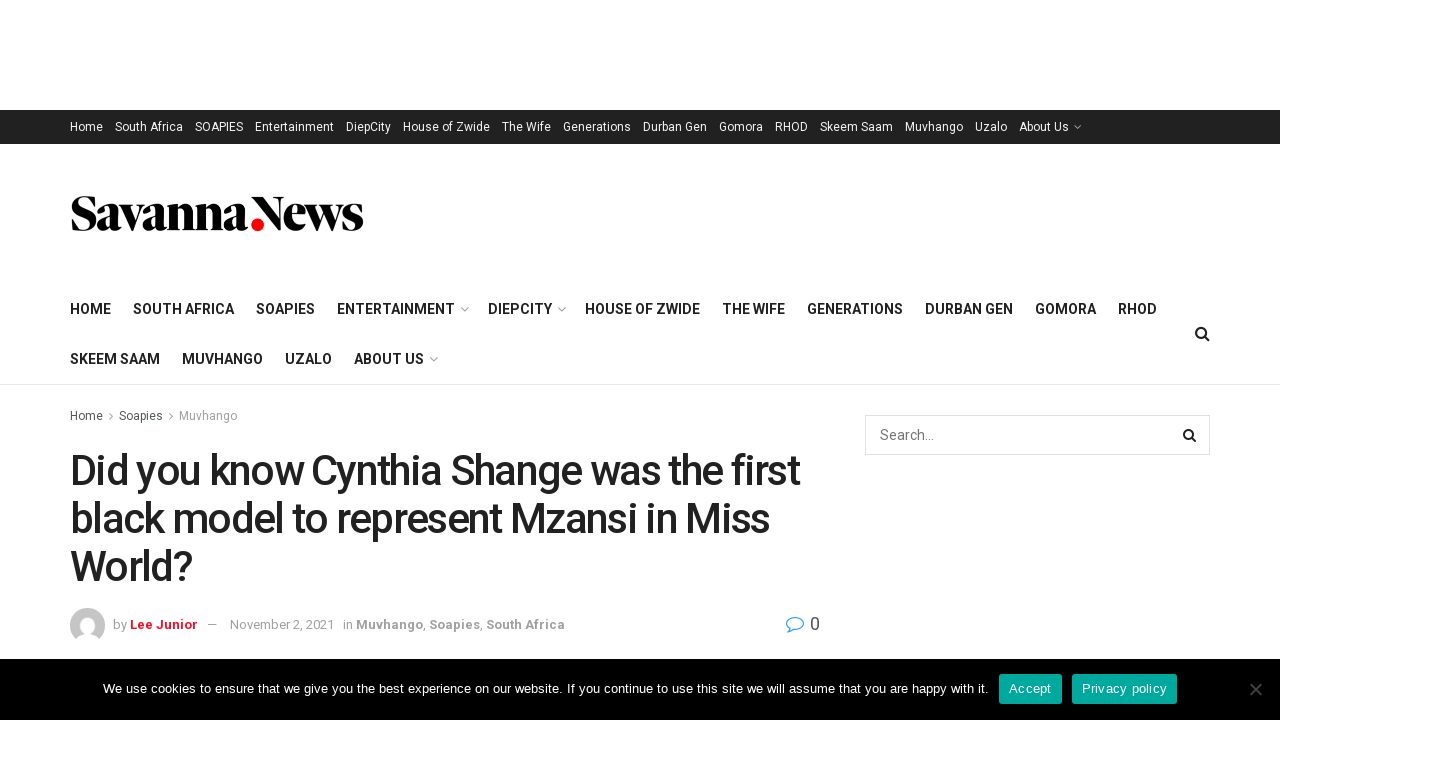

--- FILE ---
content_type: text/html; charset=UTF-8
request_url: https://savannanews.com/did-you-know-cynthia-shange-was-the-first-black-model-to-represent-mzansi-in-miss-world/
body_size: 27533
content:
<!doctype html>
<!--[if lt IE 7]> <html class="no-js lt-ie9 lt-ie8 lt-ie7" lang="en-US"> <![endif]-->
<!--[if IE 7]>    <html class="no-js lt-ie9 lt-ie8" lang="en-US"> <![endif]-->
<!--[if IE 8]>    <html class="no-js lt-ie9" lang="en-US"> <![endif]-->
<!--[if IE 9]>    <html class="no-js lt-ie10" lang="en-US"> <![endif]-->
<!--[if gt IE 8]><!--> <html class="no-js" lang="en-US"> <!--<![endif]-->
<head>
    <meta http-equiv="Content-Type" content="text/html; charset=UTF-8" />
    <meta name='viewport' content='width=device-width, initial-scale=1, user-scalable=yes' />
    <link rel="profile" href="https://gmpg.org/xfn/11" />
    <link rel="pingback" href="https://savannanews.com/xmlrpc.php" />
    <meta name='robots' content='index, follow, max-image-preview:large, max-snippet:-1, max-video-preview:-1' />
<meta property="og:type" content="article">
<meta property="og:title" content="Did you know Cynthia Shange was the first black model to represent Mzansi in Miss World?">
<meta property="og:site_name" content="Savanna News">
<meta property="og:description" content="Did you know Cynthia Shange was the first black model to represent Mzansi in Miss World? No doubt she is">
<meta property="og:url" content="https://savannanews.com/did-you-know-cynthia-shange-was-the-first-black-model-to-represent-mzansi-in-miss-world/">
<meta property="og:locale" content="en_US">
<meta property="og:image" content="https://savannanews.com/wp-content/uploads/2021/11/muvhango-02-e1635863004372.jpg">
<meta property="og:image:height" content="335">
<meta property="og:image:width" content="594">
<meta property="article:published_time" content="2021-11-02T16:20:47+02:00">
<meta property="article:modified_time" content="2021-11-02T17:45:27+02:00">
<meta property="article:author" content="https://www.facebook.com/leeroytafadzwamukotekwa/">
<meta property="article:section" content="Muvhango">
<meta property="article:tag" content="Cynthia Shange">
<meta name="twitter:card" content="summary_large_image">
<meta name="twitter:title" content="Did you know Cynthia Shange was the first black model to represent Mzansi in Miss World?">
<meta name="twitter:description" content="Did you know Cynthia Shange was the first black model to represent Mzansi in Miss World? No doubt she is">
<meta name="twitter:url" content="https://savannanews.com/did-you-know-cynthia-shange-was-the-first-black-model-to-represent-mzansi-in-miss-world/">
<meta name="twitter:site" content="MukotekwaJnr">
<meta name="twitter:image" content="https://savannanews.com/wp-content/uploads/2021/11/muvhango-02-e1635863004372.jpg">
<meta name="twitter:image:width" content="594">
<meta name="twitter:image:height" content="335">
			<script type="text/javascript">
			  var jnews_ajax_url = '/?ajax-request=jnews'
			</script>
			<script type="text/javascript">;window.jnews=window.jnews||{},window.jnews.library=window.jnews.library||{},window.jnews.library=function(){"use strict";var e=this;e.win=window,e.doc=document,e.noop=function(){},e.globalBody=e.doc.getElementsByTagName("body")[0],e.globalBody=e.globalBody?e.globalBody:e.doc,e.win.jnewsDataStorage=e.win.jnewsDataStorage||{_storage:new WeakMap,put:function(e,t,n){this._storage.has(e)||this._storage.set(e,new Map),this._storage.get(e).set(t,n)},get:function(e,t){return this._storage.get(e).get(t)},has:function(e,t){return this._storage.has(e)&&this._storage.get(e).has(t)},remove:function(e,t){var n=this._storage.get(e).delete(t);return 0===!this._storage.get(e).size&&this._storage.delete(e),n}},e.windowWidth=function(){return e.win.innerWidth||e.docEl.clientWidth||e.globalBody.clientWidth},e.windowHeight=function(){return e.win.innerHeight||e.docEl.clientHeight||e.globalBody.clientHeight},e.requestAnimationFrame=e.win.requestAnimationFrame||e.win.webkitRequestAnimationFrame||e.win.mozRequestAnimationFrame||e.win.msRequestAnimationFrame||window.oRequestAnimationFrame||function(e){return setTimeout(e,1e3/60)},e.cancelAnimationFrame=e.win.cancelAnimationFrame||e.win.webkitCancelAnimationFrame||e.win.webkitCancelRequestAnimationFrame||e.win.mozCancelAnimationFrame||e.win.msCancelRequestAnimationFrame||e.win.oCancelRequestAnimationFrame||function(e){clearTimeout(e)},e.classListSupport="classList"in document.createElement("_"),e.hasClass=e.classListSupport?function(e,t){return e.classList.contains(t)}:function(e,t){return e.className.indexOf(t)>=0},e.addClass=e.classListSupport?function(t,n){e.hasClass(t,n)||t.classList.add(n)}:function(t,n){e.hasClass(t,n)||(t.className+=" "+n)},e.removeClass=e.classListSupport?function(t,n){e.hasClass(t,n)&&t.classList.remove(n)}:function(t,n){e.hasClass(t,n)&&(t.className=t.className.replace(n,""))},e.objKeys=function(e){var t=[];for(var n in e)Object.prototype.hasOwnProperty.call(e,n)&&t.push(n);return t},e.isObjectSame=function(e,t){var n=!0;return JSON.stringify(e)!==JSON.stringify(t)&&(n=!1),n},e.extend=function(){for(var e,t,n,o=arguments[0]||{},i=1,a=arguments.length;i<a;i++)if(null!==(e=arguments[i]))for(t in e)o!==(n=e[t])&&void 0!==n&&(o[t]=n);return o},e.dataStorage=e.win.jnewsDataStorage,e.isVisible=function(e){return 0!==e.offsetWidth&&0!==e.offsetHeight||e.getBoundingClientRect().length},e.getHeight=function(e){return e.offsetHeight||e.clientHeight||e.getBoundingClientRect().height},e.getWidth=function(e){return e.offsetWidth||e.clientWidth||e.getBoundingClientRect().width},e.supportsPassive=!1;try{var t=Object.defineProperty({},"passive",{get:function(){e.supportsPassive=!0}});"createEvent"in e.doc?e.win.addEventListener("test",null,t):"fireEvent"in e.doc&&e.win.attachEvent("test",null)}catch(e){}e.passiveOption=!!e.supportsPassive&&{passive:!0},e.setStorage=function(e,t){e="jnews-"+e;var n={expired:Math.floor(((new Date).getTime()+432e5)/1e3)};t=Object.assign(n,t);localStorage.setItem(e,JSON.stringify(t))},e.getStorage=function(e){e="jnews-"+e;var t=localStorage.getItem(e);return null!==t&&0<t.length?JSON.parse(localStorage.getItem(e)):{}},e.expiredStorage=function(){var t,n="jnews-";for(var o in localStorage)o.indexOf(n)>-1&&"undefined"!==(t=e.getStorage(o.replace(n,""))).expired&&t.expired<Math.floor((new Date).getTime()/1e3)&&localStorage.removeItem(o)},e.addEvents=function(t,n,o){for(var i in n){var a=["touchstart","touchmove"].indexOf(i)>=0&&!o&&e.passiveOption;"createEvent"in e.doc?t.addEventListener(i,n[i],a):"fireEvent"in e.doc&&t.attachEvent("on"+i,n[i])}},e.removeEvents=function(t,n){for(var o in n)"createEvent"in e.doc?t.removeEventListener(o,n[o]):"fireEvent"in e.doc&&t.detachEvent("on"+o,n[o])},e.triggerEvents=function(t,n,o){var i;o=o||{detail:null};return"createEvent"in e.doc?(!(i=e.doc.createEvent("CustomEvent")||new CustomEvent(n)).initCustomEvent||i.initCustomEvent(n,!0,!1,o),void t.dispatchEvent(i)):"fireEvent"in e.doc?((i=e.doc.createEventObject()).eventType=n,void t.fireEvent("on"+i.eventType,i)):void 0},e.getParents=function(t,n){void 0===n&&(n=e.doc);for(var o=[],i=t.parentNode,a=!1;!a;)if(i){var r=i;r.querySelectorAll(n).length?a=!0:(o.push(r),i=r.parentNode)}else o=[],a=!0;return o},e.forEach=function(e,t,n){for(var o=0,i=e.length;o<i;o++)t.call(n,e[o],o)},e.getText=function(e){return e.innerText||e.textContent},e.setText=function(e,t){var n="object"==typeof t?t.innerText||t.textContent:t;e.innerText&&(e.innerText=n),e.textContent&&(e.textContent=n)},e.httpBuildQuery=function(t){return e.objKeys(t).reduce(function t(n){var o=arguments.length>1&&void 0!==arguments[1]?arguments[1]:null;return function(i,a){var r=n[a];a=encodeURIComponent(a);var s=o?"".concat(o,"[").concat(a,"]"):a;return null==r||"function"==typeof r?(i.push("".concat(s,"=")),i):["number","boolean","string"].includes(typeof r)?(i.push("".concat(s,"=").concat(encodeURIComponent(r))),i):(i.push(e.objKeys(r).reduce(t(r,s),[]).join("&")),i)}}(t),[]).join("&")},e.get=function(t,n,o,i){return o="function"==typeof o?o:e.noop,e.ajax("GET",t,n,o,i)},e.post=function(t,n,o,i){return o="function"==typeof o?o:e.noop,e.ajax("POST",t,n,o,i)},e.ajax=function(t,n,o,i,a){var r=new XMLHttpRequest,s=n,c=e.httpBuildQuery(o);if(t=-1!=["GET","POST"].indexOf(t)?t:"GET",r.open(t,s+("GET"==t?"?"+c:""),!0),"POST"==t&&r.setRequestHeader("Content-type","application/x-www-form-urlencoded"),r.setRequestHeader("X-Requested-With","XMLHttpRequest"),r.onreadystatechange=function(){4===r.readyState&&200<=r.status&&300>r.status&&"function"==typeof i&&i.call(void 0,r.response)},void 0!==a&&!a){return{xhr:r,send:function(){r.send("POST"==t?c:null)}}}return r.send("POST"==t?c:null),{xhr:r}},e.scrollTo=function(t,n,o){function i(e,t,n){this.start=this.position(),this.change=e-this.start,this.currentTime=0,this.increment=20,this.duration=void 0===n?500:n,this.callback=t,this.finish=!1,this.animateScroll()}return Math.easeInOutQuad=function(e,t,n,o){return(e/=o/2)<1?n/2*e*e+t:-n/2*(--e*(e-2)-1)+t},i.prototype.stop=function(){this.finish=!0},i.prototype.move=function(t){e.doc.documentElement.scrollTop=t,e.globalBody.parentNode.scrollTop=t,e.globalBody.scrollTop=t},i.prototype.position=function(){return e.doc.documentElement.scrollTop||e.globalBody.parentNode.scrollTop||e.globalBody.scrollTop},i.prototype.animateScroll=function(){this.currentTime+=this.increment;var t=Math.easeInOutQuad(this.currentTime,this.start,this.change,this.duration);this.move(t),this.currentTime<this.duration&&!this.finish?e.requestAnimationFrame.call(e.win,this.animateScroll.bind(this)):this.callback&&"function"==typeof this.callback&&this.callback()},new i(t,n,o)},e.unwrap=function(t){var n,o=t;e.forEach(t,(function(e,t){n?n+=e:n=e})),o.replaceWith(n)},e.performance={start:function(e){performance.mark(e+"Start")},stop:function(e){performance.mark(e+"End"),performance.measure(e,e+"Start",e+"End")}},e.fps=function(){var t=0,n=0,o=0;!function(){var i=t=0,a=0,r=0,s=document.getElementById("fpsTable"),c=function(t){void 0===document.getElementsByTagName("body")[0]?e.requestAnimationFrame.call(e.win,(function(){c(t)})):document.getElementsByTagName("body")[0].appendChild(t)};null===s&&((s=document.createElement("div")).style.position="fixed",s.style.top="120px",s.style.left="10px",s.style.width="100px",s.style.height="20px",s.style.border="1px solid black",s.style.fontSize="11px",s.style.zIndex="100000",s.style.backgroundColor="white",s.id="fpsTable",c(s));var l=function(){o++,n=Date.now(),(a=(o/(r=(n-t)/1e3)).toPrecision(2))!=i&&(i=a,s.innerHTML=i+"fps"),1<r&&(t=n,o=0),e.requestAnimationFrame.call(e.win,l)};l()}()},e.instr=function(e,t){for(var n=0;n<t.length;n++)if(-1!==e.toLowerCase().indexOf(t[n].toLowerCase()))return!0},e.winLoad=function(t,n){function o(o){if("complete"===e.doc.readyState||"interactive"===e.doc.readyState)return!o||n?setTimeout(t,n||1):t(o),1}o()||e.addEvents(e.win,{load:o})},e.docReady=function(t,n){function o(o){if("complete"===e.doc.readyState||"interactive"===e.doc.readyState)return!o||n?setTimeout(t,n||1):t(o),1}o()||e.addEvents(e.doc,{DOMContentLoaded:o})},e.fireOnce=function(){e.docReady((function(){e.assets=e.assets||[],e.assets.length&&(e.boot(),e.load_assets())}),50)},e.boot=function(){e.length&&e.doc.querySelectorAll("style[media]").forEach((function(e){"not all"==e.getAttribute("media")&&e.removeAttribute("media")}))},e.create_js=function(t,n){var o=e.doc.createElement("script");switch(o.setAttribute("src",t),n){case"defer":o.setAttribute("defer",!0);break;case"async":o.setAttribute("async",!0);break;case"deferasync":o.setAttribute("defer",!0),o.setAttribute("async",!0)}e.globalBody.appendChild(o)},e.load_assets=function(){"object"==typeof e.assets&&e.forEach(e.assets.slice(0),(function(t,n){var o="";t.defer&&(o+="defer"),t.async&&(o+="async"),e.create_js(t.url,o);var i=e.assets.indexOf(t);i>-1&&e.assets.splice(i,1)})),e.assets=jnewsoption.au_scripts=window.jnewsads=[]},e.setCookie=function(e,t,n){var o="";if(n){var i=new Date;i.setTime(i.getTime()+24*n*60*60*1e3),o="; expires="+i.toUTCString()}document.cookie=e+"="+(t||"")+o+"; path=/"},e.getCookie=function(e){for(var t=e+"=",n=document.cookie.split(";"),o=0;o<n.length;o++){for(var i=n[o];" "==i.charAt(0);)i=i.substring(1,i.length);if(0==i.indexOf(t))return i.substring(t.length,i.length)}return null},e.eraseCookie=function(e){document.cookie=e+"=; Path=/; Expires=Thu, 01 Jan 1970 00:00:01 GMT;"},e.docReady((function(){e.globalBody=e.globalBody==e.doc?e.doc.getElementsByTagName("body")[0]:e.globalBody,e.globalBody=e.globalBody?e.globalBody:e.doc})),e.winLoad((function(){e.winLoad((function(){var t=!1;if(void 0!==window.jnewsadmin)if(void 0!==window.file_version_checker){var n=e.objKeys(window.file_version_checker);n.length?n.forEach((function(e){t||"10.0.4"===window.file_version_checker[e]||(t=!0)})):t=!0}else t=!0;t&&(window.jnewsHelper.getMessage(),window.jnewsHelper.getNotice())}),2500)}))},window.jnews.library=new window.jnews.library;</script>
	<!-- This site is optimized with the Yoast SEO plugin v25.8-RC2 - https://yoast.com/wordpress/plugins/seo/ -->
	<title>Did you know Cynthia Shange was the first black model to represent Mzansi in Miss World?</title>
	<meta name="description" content="Did you know Cynthia Shange was the first black model to represent Mzansi in Miss World? No doubt she is one of Mzansi&#039;s finest." />
	<link rel="canonical" href="https://savannanews.com/did-you-know-cynthia-shange-was-the-first-black-model-to-represent-mzansi-in-miss-world/" />
	<meta property="og:locale" content="en_US" />
	<meta property="og:type" content="article" />
	<meta property="og:title" content="Did you know Cynthia Shange was the first black model to represent Mzansi in Miss World?" />
	<meta property="og:description" content="Did you know Cynthia Shange was the first black model to represent Mzansi in Miss World? No doubt she is one of Mzansi&#039;s finest." />
	<meta property="og:url" content="https://savannanews.com/did-you-know-cynthia-shange-was-the-first-black-model-to-represent-mzansi-in-miss-world/" />
	<meta property="og:site_name" content="Savanna News" />
	<meta property="article:publisher" content="https://www.facebook.com/SavannaNewscom" />
	<meta property="article:author" content="https://www.facebook.com/leeroytafadzwamukotekwa/" />
	<meta property="article:published_time" content="2021-11-02T14:20:47+00:00" />
	<meta property="article:modified_time" content="2021-11-02T15:45:27+00:00" />
	<meta property="og:image" content="https://i1.wp.com/savannanews.com/wp-content/uploads/2021/11/muvhango-02-e1635863004372.jpg?fit=594%2C335&ssl=1" />
	<meta property="og:image:width" content="594" />
	<meta property="og:image:height" content="335" />
	<meta property="og:image:type" content="image/jpeg" />
	<meta name="author" content="Lee Junior" />
	<meta name="twitter:card" content="summary_large_image" />
	<meta name="twitter:creator" content="@MukotekwaJnr" />
	<meta name="twitter:site" content="@Savannanewszw" />
	<meta name="twitter:label1" content="Written by" />
	<meta name="twitter:data1" content="Lee Junior" />
	<meta name="twitter:label2" content="Est. reading time" />
	<meta name="twitter:data2" content="3 minutes" />
	<script type="application/ld+json" class="yoast-schema-graph">{"@context":"https://schema.org","@graph":[{"@type":"Article","@id":"https://savannanews.com/did-you-know-cynthia-shange-was-the-first-black-model-to-represent-mzansi-in-miss-world/#article","isPartOf":{"@id":"https://savannanews.com/did-you-know-cynthia-shange-was-the-first-black-model-to-represent-mzansi-in-miss-world/"},"author":{"name":"Lee Junior","@id":"https://savannanews.com/#/schema/person/ef96cd845d03983697c162da7364b5a0"},"headline":"Did you know Cynthia Shange was the first black model to represent Mzansi in Miss World?","datePublished":"2021-11-02T14:20:47+00:00","dateModified":"2021-11-02T15:45:27+00:00","mainEntityOfPage":{"@id":"https://savannanews.com/did-you-know-cynthia-shange-was-the-first-black-model-to-represent-mzansi-in-miss-world/"},"wordCount":470,"publisher":{"@id":"https://savannanews.com/#organization"},"image":{"@id":"https://savannanews.com/did-you-know-cynthia-shange-was-the-first-black-model-to-represent-mzansi-in-miss-world/#primaryimage"},"thumbnailUrl":"https://savannanews.com/wp-content/uploads/2021/11/muvhango-02-e1635863004372.jpg","keywords":["Cynthia Shange"],"articleSection":["Muvhango","Soapies","South Africa"],"inLanguage":"en-US"},{"@type":"WebPage","@id":"https://savannanews.com/did-you-know-cynthia-shange-was-the-first-black-model-to-represent-mzansi-in-miss-world/","url":"https://savannanews.com/did-you-know-cynthia-shange-was-the-first-black-model-to-represent-mzansi-in-miss-world/","name":"Did you know Cynthia Shange was the first black model to represent Mzansi in Miss World?","isPartOf":{"@id":"https://savannanews.com/#website"},"primaryImageOfPage":{"@id":"https://savannanews.com/did-you-know-cynthia-shange-was-the-first-black-model-to-represent-mzansi-in-miss-world/#primaryimage"},"image":{"@id":"https://savannanews.com/did-you-know-cynthia-shange-was-the-first-black-model-to-represent-mzansi-in-miss-world/#primaryimage"},"thumbnailUrl":"https://savannanews.com/wp-content/uploads/2021/11/muvhango-02-e1635863004372.jpg","datePublished":"2021-11-02T14:20:47+00:00","dateModified":"2021-11-02T15:45:27+00:00","description":"Did you know Cynthia Shange was the first black model to represent Mzansi in Miss World? No doubt she is one of Mzansi's finest.","breadcrumb":{"@id":"https://savannanews.com/did-you-know-cynthia-shange-was-the-first-black-model-to-represent-mzansi-in-miss-world/#breadcrumb"},"inLanguage":"en-US","potentialAction":[{"@type":"ReadAction","target":["https://savannanews.com/did-you-know-cynthia-shange-was-the-first-black-model-to-represent-mzansi-in-miss-world/"]}]},{"@type":"ImageObject","inLanguage":"en-US","@id":"https://savannanews.com/did-you-know-cynthia-shange-was-the-first-black-model-to-represent-mzansi-in-miss-world/#primaryimage","url":"https://savannanews.com/wp-content/uploads/2021/11/muvhango-02-e1635863004372.jpg","contentUrl":"https://savannanews.com/wp-content/uploads/2021/11/muvhango-02-e1635863004372.jpg","width":594,"height":335,"caption":"MaNkosi Buthelezi 'Cynthia Shange' from Muvhango (Source Instagram)"},{"@type":"BreadcrumbList","@id":"https://savannanews.com/did-you-know-cynthia-shange-was-the-first-black-model-to-represent-mzansi-in-miss-world/#breadcrumb","itemListElement":[{"@type":"ListItem","position":1,"name":"Home","item":"https://savannanews.com/home-1/"},{"@type":"ListItem","position":2,"name":"Cynthia Shange","item":"https://savannanews.com/tag/cynthia-shange/"},{"@type":"ListItem","position":3,"name":"Did you know Cynthia Shange was the first black model to represent Mzansi in Miss World?"}]},{"@type":"WebSite","@id":"https://savannanews.com/#website","url":"https://savannanews.com/","name":"Savanna News","description":"Latest News in South Africa, Africa, World","publisher":{"@id":"https://savannanews.com/#organization"},"potentialAction":[{"@type":"SearchAction","target":{"@type":"EntryPoint","urlTemplate":"https://savannanews.com/?s={search_term_string}"},"query-input":{"@type":"PropertyValueSpecification","valueRequired":true,"valueName":"search_term_string"}}],"inLanguage":"en-US"},{"@type":"Organization","@id":"https://savannanews.com/#organization","name":"Savanna Media","url":"https://savannanews.com/","logo":{"@type":"ImageObject","inLanguage":"en-US","@id":"https://savannanews.com/#/schema/logo/image/","url":"","contentUrl":"","caption":"Savanna Media"},"image":{"@id":"https://savannanews.com/#/schema/logo/image/"},"sameAs":["https://www.facebook.com/SavannaNewscom","https://x.com/Savannanewszw"]},{"@type":"Person","@id":"https://savannanews.com/#/schema/person/ef96cd845d03983697c162da7364b5a0","name":"Lee Junior","image":{"@type":"ImageObject","inLanguage":"en-US","@id":"https://savannanews.com/#/schema/person/image/","url":"https://secure.gravatar.com/avatar/ab3c702eff7df6ffad8373f3c7180aec2fc4641d45e15e1ac1292558757c2d05?s=96&d=mm&r=g","contentUrl":"https://secure.gravatar.com/avatar/ab3c702eff7df6ffad8373f3c7180aec2fc4641d45e15e1ac1292558757c2d05?s=96&d=mm&r=g","caption":"Lee Junior"},"description":"Lee Junior is an entertainment reporter and storyteller. He also writes opinion/analytical pieces across various beats for other publications in the group. Lee is a multilingual writer, reader, and certified nerd with a really wicked sense of humor. When he's not writing, he's reading and when he's not doing both he's changing the world one corner at a time. You can get in touch with him at admin@savannanews.com","sameAs":["https://www.facebook.com/leeroytafadzwamukotekwa/","https://www.instagram.com/golden_boi_lee/","https://x.com/MukotekwaJnr"],"url":"https://savannanews.com/author/leeroy/"}]}</script>
	<!-- / Yoast SEO plugin. -->


<link rel='dns-prefetch' href='//fonts.googleapis.com' />
<link rel='preconnect' href='https://fonts.gstatic.com' />
<link rel="alternate" type="application/rss+xml" title="Savanna News &raquo; Feed" href="https://savannanews.com/feed/" />
<link rel="alternate" type="application/rss+xml" title="Savanna News &raquo; Comments Feed" href="https://savannanews.com/comments/feed/" />
<link rel="alternate" title="oEmbed (JSON)" type="application/json+oembed" href="https://savannanews.com/wp-json/oembed/1.0/embed?url=https%3A%2F%2Fsavannanews.com%2Fdid-you-know-cynthia-shange-was-the-first-black-model-to-represent-mzansi-in-miss-world%2F" />
<link rel="alternate" title="oEmbed (XML)" type="text/xml+oembed" href="https://savannanews.com/wp-json/oembed/1.0/embed?url=https%3A%2F%2Fsavannanews.com%2Fdid-you-know-cynthia-shange-was-the-first-black-model-to-represent-mzansi-in-miss-world%2F&#038;format=xml" />
		<!-- This site uses the Google Analytics by MonsterInsights plugin v9.7.0 - Using Analytics tracking - https://www.monsterinsights.com/ -->
							<script src="//www.googletagmanager.com/gtag/js?id=G-FTVJQ0LSC7"  data-cfasync="false" data-wpfc-render="false" type="text/javascript" async></script>
			<script data-cfasync="false" data-wpfc-render="false" type="text/javascript">
				var mi_version = '9.7.0';
				var mi_track_user = true;
				var mi_no_track_reason = '';
								var MonsterInsightsDefaultLocations = {"page_location":"https:\/\/savannanews.com\/did-you-know-cynthia-shange-was-the-first-black-model-to-represent-mzansi-in-miss-world\/"};
								if ( typeof MonsterInsightsPrivacyGuardFilter === 'function' ) {
					var MonsterInsightsLocations = (typeof MonsterInsightsExcludeQuery === 'object') ? MonsterInsightsPrivacyGuardFilter( MonsterInsightsExcludeQuery ) : MonsterInsightsPrivacyGuardFilter( MonsterInsightsDefaultLocations );
				} else {
					var MonsterInsightsLocations = (typeof MonsterInsightsExcludeQuery === 'object') ? MonsterInsightsExcludeQuery : MonsterInsightsDefaultLocations;
				}

								var disableStrs = [
										'ga-disable-G-FTVJQ0LSC7',
									];

				/* Function to detect opted out users */
				function __gtagTrackerIsOptedOut() {
					for (var index = 0; index < disableStrs.length; index++) {
						if (document.cookie.indexOf(disableStrs[index] + '=true') > -1) {
							return true;
						}
					}

					return false;
				}

				/* Disable tracking if the opt-out cookie exists. */
				if (__gtagTrackerIsOptedOut()) {
					for (var index = 0; index < disableStrs.length; index++) {
						window[disableStrs[index]] = true;
					}
				}

				/* Opt-out function */
				function __gtagTrackerOptout() {
					for (var index = 0; index < disableStrs.length; index++) {
						document.cookie = disableStrs[index] + '=true; expires=Thu, 31 Dec 2099 23:59:59 UTC; path=/';
						window[disableStrs[index]] = true;
					}
				}

				if ('undefined' === typeof gaOptout) {
					function gaOptout() {
						__gtagTrackerOptout();
					}
				}
								window.dataLayer = window.dataLayer || [];

				window.MonsterInsightsDualTracker = {
					helpers: {},
					trackers: {},
				};
				if (mi_track_user) {
					function __gtagDataLayer() {
						dataLayer.push(arguments);
					}

					function __gtagTracker(type, name, parameters) {
						if (!parameters) {
							parameters = {};
						}

						if (parameters.send_to) {
							__gtagDataLayer.apply(null, arguments);
							return;
						}

						if (type === 'event') {
														parameters.send_to = monsterinsights_frontend.v4_id;
							var hookName = name;
							if (typeof parameters['event_category'] !== 'undefined') {
								hookName = parameters['event_category'] + ':' + name;
							}

							if (typeof MonsterInsightsDualTracker.trackers[hookName] !== 'undefined') {
								MonsterInsightsDualTracker.trackers[hookName](parameters);
							} else {
								__gtagDataLayer('event', name, parameters);
							}
							
						} else {
							__gtagDataLayer.apply(null, arguments);
						}
					}

					__gtagTracker('js', new Date());
					__gtagTracker('set', {
						'developer_id.dZGIzZG': true,
											});
					if ( MonsterInsightsLocations.page_location ) {
						__gtagTracker('set', MonsterInsightsLocations);
					}
										__gtagTracker('config', 'G-FTVJQ0LSC7', {"forceSSL":"true","link_attribution":"true"} );
										window.gtag = __gtagTracker;										(function () {
						/* https://developers.google.com/analytics/devguides/collection/analyticsjs/ */
						/* ga and __gaTracker compatibility shim. */
						var noopfn = function () {
							return null;
						};
						var newtracker = function () {
							return new Tracker();
						};
						var Tracker = function () {
							return null;
						};
						var p = Tracker.prototype;
						p.get = noopfn;
						p.set = noopfn;
						p.send = function () {
							var args = Array.prototype.slice.call(arguments);
							args.unshift('send');
							__gaTracker.apply(null, args);
						};
						var __gaTracker = function () {
							var len = arguments.length;
							if (len === 0) {
								return;
							}
							var f = arguments[len - 1];
							if (typeof f !== 'object' || f === null || typeof f.hitCallback !== 'function') {
								if ('send' === arguments[0]) {
									var hitConverted, hitObject = false, action;
									if ('event' === arguments[1]) {
										if ('undefined' !== typeof arguments[3]) {
											hitObject = {
												'eventAction': arguments[3],
												'eventCategory': arguments[2],
												'eventLabel': arguments[4],
												'value': arguments[5] ? arguments[5] : 1,
											}
										}
									}
									if ('pageview' === arguments[1]) {
										if ('undefined' !== typeof arguments[2]) {
											hitObject = {
												'eventAction': 'page_view',
												'page_path': arguments[2],
											}
										}
									}
									if (typeof arguments[2] === 'object') {
										hitObject = arguments[2];
									}
									if (typeof arguments[5] === 'object') {
										Object.assign(hitObject, arguments[5]);
									}
									if ('undefined' !== typeof arguments[1].hitType) {
										hitObject = arguments[1];
										if ('pageview' === hitObject.hitType) {
											hitObject.eventAction = 'page_view';
										}
									}
									if (hitObject) {
										action = 'timing' === arguments[1].hitType ? 'timing_complete' : hitObject.eventAction;
										hitConverted = mapArgs(hitObject);
										__gtagTracker('event', action, hitConverted);
									}
								}
								return;
							}

							function mapArgs(args) {
								var arg, hit = {};
								var gaMap = {
									'eventCategory': 'event_category',
									'eventAction': 'event_action',
									'eventLabel': 'event_label',
									'eventValue': 'event_value',
									'nonInteraction': 'non_interaction',
									'timingCategory': 'event_category',
									'timingVar': 'name',
									'timingValue': 'value',
									'timingLabel': 'event_label',
									'page': 'page_path',
									'location': 'page_location',
									'title': 'page_title',
									'referrer' : 'page_referrer',
								};
								for (arg in args) {
																		if (!(!args.hasOwnProperty(arg) || !gaMap.hasOwnProperty(arg))) {
										hit[gaMap[arg]] = args[arg];
									} else {
										hit[arg] = args[arg];
									}
								}
								return hit;
							}

							try {
								f.hitCallback();
							} catch (ex) {
							}
						};
						__gaTracker.create = newtracker;
						__gaTracker.getByName = newtracker;
						__gaTracker.getAll = function () {
							return [];
						};
						__gaTracker.remove = noopfn;
						__gaTracker.loaded = true;
						window['__gaTracker'] = __gaTracker;
					})();
									} else {
										console.log("");
					(function () {
						function __gtagTracker() {
							return null;
						}

						window['__gtagTracker'] = __gtagTracker;
						window['gtag'] = __gtagTracker;
					})();
									}
			</script>
			
							<!-- / Google Analytics by MonsterInsights -->
		<style id='wp-img-auto-sizes-contain-inline-css' type='text/css'>
img:is([sizes=auto i],[sizes^="auto," i]){contain-intrinsic-size:3000px 1500px}
/*# sourceURL=wp-img-auto-sizes-contain-inline-css */
</style>
<style id='wp-emoji-styles-inline-css' type='text/css'>

	img.wp-smiley, img.emoji {
		display: inline !important;
		border: none !important;
		box-shadow: none !important;
		height: 1em !important;
		width: 1em !important;
		margin: 0 0.07em !important;
		vertical-align: -0.1em !important;
		background: none !important;
		padding: 0 !important;
	}
/*# sourceURL=wp-emoji-styles-inline-css */
</style>
<style id='wp-block-library-inline-css' type='text/css'>
:root{--wp-block-synced-color:#7a00df;--wp-block-synced-color--rgb:122,0,223;--wp-bound-block-color:var(--wp-block-synced-color);--wp-editor-canvas-background:#ddd;--wp-admin-theme-color:#007cba;--wp-admin-theme-color--rgb:0,124,186;--wp-admin-theme-color-darker-10:#006ba1;--wp-admin-theme-color-darker-10--rgb:0,107,160.5;--wp-admin-theme-color-darker-20:#005a87;--wp-admin-theme-color-darker-20--rgb:0,90,135;--wp-admin-border-width-focus:2px}@media (min-resolution:192dpi){:root{--wp-admin-border-width-focus:1.5px}}.wp-element-button{cursor:pointer}:root .has-very-light-gray-background-color{background-color:#eee}:root .has-very-dark-gray-background-color{background-color:#313131}:root .has-very-light-gray-color{color:#eee}:root .has-very-dark-gray-color{color:#313131}:root .has-vivid-green-cyan-to-vivid-cyan-blue-gradient-background{background:linear-gradient(135deg,#00d084,#0693e3)}:root .has-purple-crush-gradient-background{background:linear-gradient(135deg,#34e2e4,#4721fb 50%,#ab1dfe)}:root .has-hazy-dawn-gradient-background{background:linear-gradient(135deg,#faaca8,#dad0ec)}:root .has-subdued-olive-gradient-background{background:linear-gradient(135deg,#fafae1,#67a671)}:root .has-atomic-cream-gradient-background{background:linear-gradient(135deg,#fdd79a,#004a59)}:root .has-nightshade-gradient-background{background:linear-gradient(135deg,#330968,#31cdcf)}:root .has-midnight-gradient-background{background:linear-gradient(135deg,#020381,#2874fc)}:root{--wp--preset--font-size--normal:16px;--wp--preset--font-size--huge:42px}.has-regular-font-size{font-size:1em}.has-larger-font-size{font-size:2.625em}.has-normal-font-size{font-size:var(--wp--preset--font-size--normal)}.has-huge-font-size{font-size:var(--wp--preset--font-size--huge)}.has-text-align-center{text-align:center}.has-text-align-left{text-align:left}.has-text-align-right{text-align:right}.has-fit-text{white-space:nowrap!important}#end-resizable-editor-section{display:none}.aligncenter{clear:both}.items-justified-left{justify-content:flex-start}.items-justified-center{justify-content:center}.items-justified-right{justify-content:flex-end}.items-justified-space-between{justify-content:space-between}.screen-reader-text{border:0;clip-path:inset(50%);height:1px;margin:-1px;overflow:hidden;padding:0;position:absolute;width:1px;word-wrap:normal!important}.screen-reader-text:focus{background-color:#ddd;clip-path:none;color:#444;display:block;font-size:1em;height:auto;left:5px;line-height:normal;padding:15px 23px 14px;text-decoration:none;top:5px;width:auto;z-index:100000}html :where(.has-border-color){border-style:solid}html :where([style*=border-top-color]){border-top-style:solid}html :where([style*=border-right-color]){border-right-style:solid}html :where([style*=border-bottom-color]){border-bottom-style:solid}html :where([style*=border-left-color]){border-left-style:solid}html :where([style*=border-width]){border-style:solid}html :where([style*=border-top-width]){border-top-style:solid}html :where([style*=border-right-width]){border-right-style:solid}html :where([style*=border-bottom-width]){border-bottom-style:solid}html :where([style*=border-left-width]){border-left-style:solid}html :where(img[class*=wp-image-]){height:auto;max-width:100%}:where(figure){margin:0 0 1em}html :where(.is-position-sticky){--wp-admin--admin-bar--position-offset:var(--wp-admin--admin-bar--height,0px)}@media screen and (max-width:600px){html :where(.is-position-sticky){--wp-admin--admin-bar--position-offset:0px}}

/*# sourceURL=wp-block-library-inline-css */
</style><style id='global-styles-inline-css' type='text/css'>
:root{--wp--preset--aspect-ratio--square: 1;--wp--preset--aspect-ratio--4-3: 4/3;--wp--preset--aspect-ratio--3-4: 3/4;--wp--preset--aspect-ratio--3-2: 3/2;--wp--preset--aspect-ratio--2-3: 2/3;--wp--preset--aspect-ratio--16-9: 16/9;--wp--preset--aspect-ratio--9-16: 9/16;--wp--preset--color--black: #000000;--wp--preset--color--cyan-bluish-gray: #abb8c3;--wp--preset--color--white: #ffffff;--wp--preset--color--pale-pink: #f78da7;--wp--preset--color--vivid-red: #cf2e2e;--wp--preset--color--luminous-vivid-orange: #ff6900;--wp--preset--color--luminous-vivid-amber: #fcb900;--wp--preset--color--light-green-cyan: #7bdcb5;--wp--preset--color--vivid-green-cyan: #00d084;--wp--preset--color--pale-cyan-blue: #8ed1fc;--wp--preset--color--vivid-cyan-blue: #0693e3;--wp--preset--color--vivid-purple: #9b51e0;--wp--preset--gradient--vivid-cyan-blue-to-vivid-purple: linear-gradient(135deg,rgb(6,147,227) 0%,rgb(155,81,224) 100%);--wp--preset--gradient--light-green-cyan-to-vivid-green-cyan: linear-gradient(135deg,rgb(122,220,180) 0%,rgb(0,208,130) 100%);--wp--preset--gradient--luminous-vivid-amber-to-luminous-vivid-orange: linear-gradient(135deg,rgb(252,185,0) 0%,rgb(255,105,0) 100%);--wp--preset--gradient--luminous-vivid-orange-to-vivid-red: linear-gradient(135deg,rgb(255,105,0) 0%,rgb(207,46,46) 100%);--wp--preset--gradient--very-light-gray-to-cyan-bluish-gray: linear-gradient(135deg,rgb(238,238,238) 0%,rgb(169,184,195) 100%);--wp--preset--gradient--cool-to-warm-spectrum: linear-gradient(135deg,rgb(74,234,220) 0%,rgb(151,120,209) 20%,rgb(207,42,186) 40%,rgb(238,44,130) 60%,rgb(251,105,98) 80%,rgb(254,248,76) 100%);--wp--preset--gradient--blush-light-purple: linear-gradient(135deg,rgb(255,206,236) 0%,rgb(152,150,240) 100%);--wp--preset--gradient--blush-bordeaux: linear-gradient(135deg,rgb(254,205,165) 0%,rgb(254,45,45) 50%,rgb(107,0,62) 100%);--wp--preset--gradient--luminous-dusk: linear-gradient(135deg,rgb(255,203,112) 0%,rgb(199,81,192) 50%,rgb(65,88,208) 100%);--wp--preset--gradient--pale-ocean: linear-gradient(135deg,rgb(255,245,203) 0%,rgb(182,227,212) 50%,rgb(51,167,181) 100%);--wp--preset--gradient--electric-grass: linear-gradient(135deg,rgb(202,248,128) 0%,rgb(113,206,126) 100%);--wp--preset--gradient--midnight: linear-gradient(135deg,rgb(2,3,129) 0%,rgb(40,116,252) 100%);--wp--preset--font-size--small: 13px;--wp--preset--font-size--medium: 20px;--wp--preset--font-size--large: 36px;--wp--preset--font-size--x-large: 42px;--wp--preset--spacing--20: 0.44rem;--wp--preset--spacing--30: 0.67rem;--wp--preset--spacing--40: 1rem;--wp--preset--spacing--50: 1.5rem;--wp--preset--spacing--60: 2.25rem;--wp--preset--spacing--70: 3.38rem;--wp--preset--spacing--80: 5.06rem;--wp--preset--shadow--natural: 6px 6px 9px rgba(0, 0, 0, 0.2);--wp--preset--shadow--deep: 12px 12px 50px rgba(0, 0, 0, 0.4);--wp--preset--shadow--sharp: 6px 6px 0px rgba(0, 0, 0, 0.2);--wp--preset--shadow--outlined: 6px 6px 0px -3px rgb(255, 255, 255), 6px 6px rgb(0, 0, 0);--wp--preset--shadow--crisp: 6px 6px 0px rgb(0, 0, 0);}:where(.is-layout-flex){gap: 0.5em;}:where(.is-layout-grid){gap: 0.5em;}body .is-layout-flex{display: flex;}.is-layout-flex{flex-wrap: wrap;align-items: center;}.is-layout-flex > :is(*, div){margin: 0;}body .is-layout-grid{display: grid;}.is-layout-grid > :is(*, div){margin: 0;}:where(.wp-block-columns.is-layout-flex){gap: 2em;}:where(.wp-block-columns.is-layout-grid){gap: 2em;}:where(.wp-block-post-template.is-layout-flex){gap: 1.25em;}:where(.wp-block-post-template.is-layout-grid){gap: 1.25em;}.has-black-color{color: var(--wp--preset--color--black) !important;}.has-cyan-bluish-gray-color{color: var(--wp--preset--color--cyan-bluish-gray) !important;}.has-white-color{color: var(--wp--preset--color--white) !important;}.has-pale-pink-color{color: var(--wp--preset--color--pale-pink) !important;}.has-vivid-red-color{color: var(--wp--preset--color--vivid-red) !important;}.has-luminous-vivid-orange-color{color: var(--wp--preset--color--luminous-vivid-orange) !important;}.has-luminous-vivid-amber-color{color: var(--wp--preset--color--luminous-vivid-amber) !important;}.has-light-green-cyan-color{color: var(--wp--preset--color--light-green-cyan) !important;}.has-vivid-green-cyan-color{color: var(--wp--preset--color--vivid-green-cyan) !important;}.has-pale-cyan-blue-color{color: var(--wp--preset--color--pale-cyan-blue) !important;}.has-vivid-cyan-blue-color{color: var(--wp--preset--color--vivid-cyan-blue) !important;}.has-vivid-purple-color{color: var(--wp--preset--color--vivid-purple) !important;}.has-black-background-color{background-color: var(--wp--preset--color--black) !important;}.has-cyan-bluish-gray-background-color{background-color: var(--wp--preset--color--cyan-bluish-gray) !important;}.has-white-background-color{background-color: var(--wp--preset--color--white) !important;}.has-pale-pink-background-color{background-color: var(--wp--preset--color--pale-pink) !important;}.has-vivid-red-background-color{background-color: var(--wp--preset--color--vivid-red) !important;}.has-luminous-vivid-orange-background-color{background-color: var(--wp--preset--color--luminous-vivid-orange) !important;}.has-luminous-vivid-amber-background-color{background-color: var(--wp--preset--color--luminous-vivid-amber) !important;}.has-light-green-cyan-background-color{background-color: var(--wp--preset--color--light-green-cyan) !important;}.has-vivid-green-cyan-background-color{background-color: var(--wp--preset--color--vivid-green-cyan) !important;}.has-pale-cyan-blue-background-color{background-color: var(--wp--preset--color--pale-cyan-blue) !important;}.has-vivid-cyan-blue-background-color{background-color: var(--wp--preset--color--vivid-cyan-blue) !important;}.has-vivid-purple-background-color{background-color: var(--wp--preset--color--vivid-purple) !important;}.has-black-border-color{border-color: var(--wp--preset--color--black) !important;}.has-cyan-bluish-gray-border-color{border-color: var(--wp--preset--color--cyan-bluish-gray) !important;}.has-white-border-color{border-color: var(--wp--preset--color--white) !important;}.has-pale-pink-border-color{border-color: var(--wp--preset--color--pale-pink) !important;}.has-vivid-red-border-color{border-color: var(--wp--preset--color--vivid-red) !important;}.has-luminous-vivid-orange-border-color{border-color: var(--wp--preset--color--luminous-vivid-orange) !important;}.has-luminous-vivid-amber-border-color{border-color: var(--wp--preset--color--luminous-vivid-amber) !important;}.has-light-green-cyan-border-color{border-color: var(--wp--preset--color--light-green-cyan) !important;}.has-vivid-green-cyan-border-color{border-color: var(--wp--preset--color--vivid-green-cyan) !important;}.has-pale-cyan-blue-border-color{border-color: var(--wp--preset--color--pale-cyan-blue) !important;}.has-vivid-cyan-blue-border-color{border-color: var(--wp--preset--color--vivid-cyan-blue) !important;}.has-vivid-purple-border-color{border-color: var(--wp--preset--color--vivid-purple) !important;}.has-vivid-cyan-blue-to-vivid-purple-gradient-background{background: var(--wp--preset--gradient--vivid-cyan-blue-to-vivid-purple) !important;}.has-light-green-cyan-to-vivid-green-cyan-gradient-background{background: var(--wp--preset--gradient--light-green-cyan-to-vivid-green-cyan) !important;}.has-luminous-vivid-amber-to-luminous-vivid-orange-gradient-background{background: var(--wp--preset--gradient--luminous-vivid-amber-to-luminous-vivid-orange) !important;}.has-luminous-vivid-orange-to-vivid-red-gradient-background{background: var(--wp--preset--gradient--luminous-vivid-orange-to-vivid-red) !important;}.has-very-light-gray-to-cyan-bluish-gray-gradient-background{background: var(--wp--preset--gradient--very-light-gray-to-cyan-bluish-gray) !important;}.has-cool-to-warm-spectrum-gradient-background{background: var(--wp--preset--gradient--cool-to-warm-spectrum) !important;}.has-blush-light-purple-gradient-background{background: var(--wp--preset--gradient--blush-light-purple) !important;}.has-blush-bordeaux-gradient-background{background: var(--wp--preset--gradient--blush-bordeaux) !important;}.has-luminous-dusk-gradient-background{background: var(--wp--preset--gradient--luminous-dusk) !important;}.has-pale-ocean-gradient-background{background: var(--wp--preset--gradient--pale-ocean) !important;}.has-electric-grass-gradient-background{background: var(--wp--preset--gradient--electric-grass) !important;}.has-midnight-gradient-background{background: var(--wp--preset--gradient--midnight) !important;}.has-small-font-size{font-size: var(--wp--preset--font-size--small) !important;}.has-medium-font-size{font-size: var(--wp--preset--font-size--medium) !important;}.has-large-font-size{font-size: var(--wp--preset--font-size--large) !important;}.has-x-large-font-size{font-size: var(--wp--preset--font-size--x-large) !important;}
/*# sourceURL=global-styles-inline-css */
</style>

<style id='classic-theme-styles-inline-css' type='text/css'>
/*! This file is auto-generated */
.wp-block-button__link{color:#fff;background-color:#32373c;border-radius:9999px;box-shadow:none;text-decoration:none;padding:calc(.667em + 2px) calc(1.333em + 2px);font-size:1.125em}.wp-block-file__button{background:#32373c;color:#fff;text-decoration:none}
/*# sourceURL=/wp-includes/css/classic-themes.min.css */
</style>
<link rel='stylesheet' id='cookie-notice-front-css' href='https://savannanews.com/wp-content/plugins/cookie-notice/css/front.min.css?ver=2.5.7' type='text/css' media='all' />
<link rel='stylesheet' id='jnews-split-css' href='https://savannanews.com/wp-content/plugins/jnews-split/assets/css/splitpost.css' type='text/css' media='' />
<link rel='stylesheet' id='jnews-split-toc-css' href='https://savannanews.com/wp-content/plugins/jnews-split/assets/css/splitpost-toc.css' type='text/css' media='' />
<link crossorigin="anonymous" rel='stylesheet' id='jeg_customizer_font-css' href='//fonts.googleapis.com/css?family=Roboto%3Aregular%2C500%2C700%2C500%2Cregular&#038;display=swap&#038;ver=1.3.2' type='text/css' media='all' />
<link rel='stylesheet' id='font-awesome-css' href='https://savannanews.com/wp-content/themes/jnews/assets/fonts/font-awesome/font-awesome.min.css?ver=12.0.3' type='text/css' media='all' />
<link rel='stylesheet' id='jnews-frontend-css' href='https://savannanews.com/wp-content/themes/jnews/assets/dist/frontend.min.css?ver=12.0.3' type='text/css' media='all' />
<link rel='stylesheet' id='jnews-style-css' href='https://savannanews.com/wp-content/themes/jnews/style.css?ver=12.0.3' type='text/css' media='all' />
<link rel='stylesheet' id='jnews-darkmode-css' href='https://savannanews.com/wp-content/themes/jnews/assets/css/darkmode.css?ver=12.0.3' type='text/css' media='all' />
<link rel='stylesheet' id='jnews-select-share-css' href='https://savannanews.com/wp-content/plugins/jnews-social-share/assets/css/plugin.css' type='text/css' media='all' />
<script type="text/javascript" src="https://savannanews.com/wp-content/plugins/google-analytics-for-wordpress/assets/js/frontend-gtag.js?ver=9.7.0" id="monsterinsights-frontend-script-js" async="async" data-wp-strategy="async"></script>
<script data-cfasync="false" data-wpfc-render="false" type="text/javascript" id='monsterinsights-frontend-script-js-extra'>/* <![CDATA[ */
var monsterinsights_frontend = {"js_events_tracking":"true","download_extensions":"doc,pdf,ppt,zip,xls,docx,pptx,xlsx","inbound_paths":"[{\"path\":\"\\\/go\\\/\",\"label\":\"affiliate\"},{\"path\":\"\\\/recommend\\\/\",\"label\":\"affiliate\"}]","home_url":"https:\/\/savannanews.com","hash_tracking":"false","v4_id":"G-FTVJQ0LSC7"};/* ]]> */
</script>
<script type="text/javascript" id="cookie-notice-front-js-before">
/* <![CDATA[ */
var cnArgs = {"ajaxUrl":"https:\/\/savannanews.com\/wp-admin\/admin-ajax.php","nonce":"d637a43f0a","hideEffect":"fade","position":"bottom","onScroll":false,"onScrollOffset":100,"onClick":false,"cookieName":"cookie_notice_accepted","cookieTime":86400,"cookieTimeRejected":86400,"globalCookie":false,"redirection":false,"cache":false,"revokeCookies":false,"revokeCookiesOpt":"automatic"};

//# sourceURL=cookie-notice-front-js-before
/* ]]> */
</script>
<script type="text/javascript" src="https://savannanews.com/wp-content/plugins/cookie-notice/js/front.min.js?ver=2.5.7" id="cookie-notice-front-js"></script>
<script type="text/javascript" src="https://savannanews.com/wp-includes/js/jquery/jquery.min.js?ver=3.7.1" id="jquery-core-js"></script>
<script type="text/javascript" src="https://savannanews.com/wp-includes/js/jquery/jquery-migrate.min.js?ver=3.4.1" id="jquery-migrate-js"></script>
<link rel="https://api.w.org/" href="https://savannanews.com/wp-json/" /><link rel="alternate" title="JSON" type="application/json" href="https://savannanews.com/wp-json/wp/v2/posts/50205" /><link rel="EditURI" type="application/rsd+xml" title="RSD" href="https://savannanews.com/xmlrpc.php?rsd" />
<meta name="generator" content="WordPress 6.9" />
<link rel='shortlink' href='https://savannanews.com/?p=50205' />
<script async src="https://securepubads.g.doubleclick.net/tag/js/gpt.js"></script>
<script>
  window.googletag = window.googletag || {cmd: []};
  googletag.cmd.push(function() {
    googletag.defineSlot('/23060619958/1212', [1440, 110], 'div-gpt-ad-1706493552004-0').addService(googletag.pubads());
    googletag.pubads().enableSingleRequest();
    googletag.enableServices();
  });
</script>
<div id='div-gpt-ad-1706493552004-0' style='min-width: 1440px; min-height: 110px;'>
  <script>
    googletag.cmd.push(function() { googletag.display('div-gpt-ad-1706493552004-0'); });
  </script>
</div><style type="text/css"> .tippy-box[data-theme~="wprm"] { background-color: #333333; color: #FFFFFF; } .tippy-box[data-theme~="wprm"][data-placement^="top"] > .tippy-arrow::before { border-top-color: #333333; } .tippy-box[data-theme~="wprm"][data-placement^="bottom"] > .tippy-arrow::before { border-bottom-color: #333333; } .tippy-box[data-theme~="wprm"][data-placement^="left"] > .tippy-arrow::before { border-left-color: #333333; } .tippy-box[data-theme~="wprm"][data-placement^="right"] > .tippy-arrow::before { border-right-color: #333333; } .tippy-box[data-theme~="wprm"] a { color: #FFFFFF; } .wprm-comment-rating svg { width: 40px !important; height: 40px !important; } img.wprm-comment-rating { width: 200px !important; height: 40px !important; } body { --comment-rating-star-color: #f5a623; } body { --wprm-popup-font-size: 16px; } body { --wprm-popup-background: #ffffff; } body { --wprm-popup-title: #000000; } body { --wprm-popup-content: #444444; } body { --wprm-popup-button-background: #444444; } body { --wprm-popup-button-text: #ffffff; }</style><style type="text/css">.wprm-glossary-term {color: #5A822B;text-decoration: underline;cursor: help;}</style><script type='application/ld+json'>{"@context":"http:\/\/schema.org","@type":"Organization","@id":"https:\/\/savannanews.com\/#organization","url":"https:\/\/savannanews.com\/","name":"","logo":{"@type":"ImageObject","url":""},"sameAs":["http:\/\/facebook.com","http:\/\/twitter.com","https:\/\/plus.google.com\/ Jegtheme","http:\/\/youtube.com","http:\/\/jnews.jegtheme.com\/default\/feed\/"]}</script>
<script type='application/ld+json'>{"@context":"http:\/\/schema.org","@type":"WebSite","@id":"https:\/\/savannanews.com\/#website","url":"https:\/\/savannanews.com\/","name":"","potentialAction":{"@type":"SearchAction","target":"https:\/\/savannanews.com\/?s={search_term_string}","query-input":"required name=search_term_string"}}</script>
<link rel="icon" href="https://savannanews.com/wp-content/uploads/2022/09/cropped-Savanna-News-Icon-logo-32x32.webp" sizes="32x32" />
<link rel="icon" href="https://savannanews.com/wp-content/uploads/2022/09/cropped-Savanna-News-Icon-logo-192x192.webp" sizes="192x192" />
<link rel="apple-touch-icon" href="https://savannanews.com/wp-content/uploads/2022/09/cropped-Savanna-News-Icon-logo-180x180.webp" />
<meta name="msapplication-TileImage" content="https://savannanews.com/wp-content/uploads/2022/09/cropped-Savanna-News-Icon-logo-270x270.webp" />
<style id="jeg_dynamic_css" type="text/css" data-type="jeg_custom-css">.jeg_header .jeg_bottombar, .jeg_header .jeg_bottombar.jeg_navbar_dark, .jeg_bottombar.jeg_navbar_boxed .jeg_nav_row, .jeg_bottombar.jeg_navbar_dark.jeg_navbar_boxed .jeg_nav_row { border-top-width : 0px; } .jeg_header .socials_widget > a > i.fa:before { color : #f5f5f5; } .jeg_header .socials_widget.nobg > a > i > span.jeg-icon svg { fill : #f5f5f5; } .jeg_header .socials_widget.nobg > a > span.jeg-icon svg { fill : #f5f5f5; } .jeg_header .socials_widget > a > span.jeg-icon svg { fill : #f5f5f5; } .jeg_header .socials_widget > a > i > span.jeg-icon svg { fill : #f5f5f5; } body,input,textarea,select,.chosen-container-single .chosen-single,.btn,.button { font-family: Roboto,Helvetica,Arial,sans-serif; } .jeg_post_title, .entry-header .jeg_post_title, .jeg_single_tpl_2 .entry-header .jeg_post_title, .jeg_single_tpl_3 .entry-header .jeg_post_title, .jeg_single_tpl_6 .entry-header .jeg_post_title, .jeg_content .jeg_custom_title_wrapper .jeg_post_title { font-family: Roboto,Helvetica,Arial,sans-serif;font-weight : 500; font-style : normal;  } .jeg_post_excerpt p, .content-inner p { font-family: Roboto,Helvetica,Arial,sans-serif;font-weight : 400; font-style : normal;  } </style><style type="text/css">
					.no_thumbnail .jeg_thumb,
					.thumbnail-container.no_thumbnail {
					    display: none !important;
					}
					.jeg_search_result .jeg_pl_xs_3.no_thumbnail .jeg_postblock_content,
					.jeg_sidefeed .jeg_pl_xs_3.no_thumbnail .jeg_postblock_content,
					.jeg_pl_sm.no_thumbnail .jeg_postblock_content {
					    margin-left: 0;
					}
					.jeg_postblock_11 .no_thumbnail .jeg_postblock_content,
					.jeg_postblock_12 .no_thumbnail .jeg_postblock_content,
					.jeg_postblock_12.jeg_col_3o3 .no_thumbnail .jeg_postblock_content  {
					    margin-top: 0;
					}
					.jeg_postblock_15 .jeg_pl_md_box.no_thumbnail .jeg_postblock_content,
					.jeg_postblock_19 .jeg_pl_md_box.no_thumbnail .jeg_postblock_content,
					.jeg_postblock_24 .jeg_pl_md_box.no_thumbnail .jeg_postblock_content,
					.jeg_sidefeed .jeg_pl_md_box .jeg_postblock_content {
					    position: relative;
					}
					.jeg_postblock_carousel_2 .no_thumbnail .jeg_post_title a,
					.jeg_postblock_carousel_2 .no_thumbnail .jeg_post_title a:hover,
					.jeg_postblock_carousel_2 .no_thumbnail .jeg_post_meta .fa {
					    color: #212121 !important;
					} 
					.jnews-dark-mode .jeg_postblock_carousel_2 .no_thumbnail .jeg_post_title a,
					.jnews-dark-mode .jeg_postblock_carousel_2 .no_thumbnail .jeg_post_title a:hover,
					.jnews-dark-mode .jeg_postblock_carousel_2 .no_thumbnail .jeg_post_meta .fa {
					    color: #fff !important;
					} 
				</style>		<style type="text/css" id="wp-custom-css">
			.jeg_block_heading_5 strong, .jeg_block_heading_6 strong, .jeg_block_heading_7 strong, .jeg_block_heading_8 strong{
	text-wrap: balance;
}		</style>
		</head>
<body class="wp-singular post-template-default single single-post postid-50205 single-format-standard wp-embed-responsive wp-theme-jnews cookies-not-set jeg_toggle_light jeg_single_tpl_1 jnews jsc_normal">

    
    
    <div class="jeg_ad jeg_ad_top jnews_header_top_ads">
        <div class='ads-wrapper  '></div>    </div>

    <!-- The Main Wrapper
    ============================================= -->
    <div class="jeg_viewport">

        
        <div class="jeg_header_wrapper">
            <div class="jeg_header_instagram_wrapper">
    </div>

<!-- HEADER -->
<div class="jeg_header normal">
    <div class="jeg_topbar jeg_container jeg_navbar_wrapper dark">
    <div class="container">
        <div class="jeg_nav_row">
            
                <div class="jeg_nav_col jeg_nav_left  jeg_nav_grow">
                    <div class="item_wrap jeg_nav_alignleft">
                        <div class="jeg_nav_item">
	<ul class="jeg_menu jeg_top_menu"><li id="menu-item-766" class="menu-item menu-item-type-custom menu-item-object-custom menu-item-home menu-item-766"><a href="https://savannanews.com">Home</a></li>
<li id="menu-item-67557" class="menu-item menu-item-type-post_type menu-item-object-page menu-item-67557"><a href="https://savannanews.com/south-africa/">South Africa</a></li>
<li id="menu-item-67545" class="menu-item menu-item-type-post_type menu-item-object-page menu-item-67545"><a href="https://savannanews.com/soapies/">SOAPIES</a></li>
<li id="menu-item-67562" class="menu-item menu-item-type-post_type menu-item-object-page menu-item-67562"><a href="https://savannanews.com/entertainment/">Entertainment</a></li>
<li id="menu-item-68630" class="menu-item menu-item-type-post_type menu-item-object-page menu-item-68630"><a href="https://savannanews.com/diepcity/">DiepCity</a></li>
<li id="menu-item-68631" class="menu-item menu-item-type-post_type menu-item-object-page menu-item-68631"><a href="https://savannanews.com/house-of-zwide/">House of Zwide</a></li>
<li id="menu-item-68632" class="menu-item menu-item-type-post_type menu-item-object-page menu-item-68632"><a href="https://savannanews.com/the-wife/">The Wife</a></li>
<li id="menu-item-68633" class="menu-item menu-item-type-post_type menu-item-object-page menu-item-68633"><a href="https://savannanews.com/generations-the-legacy/">Generations</a></li>
<li id="menu-item-68634" class="menu-item menu-item-type-post_type menu-item-object-page menu-item-68634"><a href="https://savannanews.com/durban-gen/">Durban Gen</a></li>
<li id="menu-item-68635" class="menu-item menu-item-type-post_type menu-item-object-page menu-item-68635"><a href="https://savannanews.com/gomora/">Gomora</a></li>
<li id="menu-item-68636" class="menu-item menu-item-type-post_type menu-item-object-page menu-item-68636"><a href="https://savannanews.com/rhod/">RHOD</a></li>
<li id="menu-item-68637" class="menu-item menu-item-type-post_type menu-item-object-page menu-item-68637"><a href="https://savannanews.com/skeem-saam/">Skeem Saam</a></li>
<li id="menu-item-68638" class="menu-item menu-item-type-post_type menu-item-object-page menu-item-68638"><a href="https://savannanews.com/muvhango/">Muvhango</a></li>
<li id="menu-item-68639" class="menu-item menu-item-type-post_type menu-item-object-page menu-item-68639"><a href="https://savannanews.com/uzalo/">Uzalo</a></li>
<li id="menu-item-47555" class="menu-item menu-item-type-post_type menu-item-object-page menu-item-has-children menu-item-47555"><a href="https://savannanews.com/about-us/">About Us</a>
<ul class="sub-menu">
	<li id="menu-item-760" class="menu-item menu-item-type-post_type menu-item-object-page menu-item-760"><a href="https://savannanews.com/privacy-and-cookies-policy/">Privacy Policy</a></li>
	<li id="menu-item-761" class="menu-item menu-item-type-post_type menu-item-object-page menu-item-761"><a href="https://savannanews.com/contact-us/">Contact Us</a></li>
</ul>
</li>
</ul></div>                    </div>
                </div>

                
                <div class="jeg_nav_col jeg_nav_center  jeg_nav_normal">
                    <div class="item_wrap jeg_nav_aligncenter">
                                            </div>
                </div>

                
                <div class="jeg_nav_col jeg_nav_right  jeg_nav_normal">
                    <div class="item_wrap jeg_nav_alignright">
                                            </div>
                </div>

                        </div>
    </div>
</div><!-- /.jeg_container --><div class="jeg_midbar jeg_container jeg_navbar_wrapper normal">
    <div class="container">
        <div class="jeg_nav_row">
            
                <div class="jeg_nav_col jeg_nav_left jeg_nav_normal">
                    <div class="item_wrap jeg_nav_alignleft">
                        <div class="jeg_nav_item jeg_logo jeg_desktop_logo">
			<div class="site-title">
			<a href="https://savannanews.com/" aria-label="Visit Homepage" style="padding: 0 0 0 0;">
				<img class='jeg_logo_img' src="https://savannanews.com/wp-content/uploads/2020/08/savanna-news-logo-sesized-2.png" srcset="https://savannanews.com/wp-content/uploads/2020/08/savanna-news-logo-sesized-2.png 1x, https://savannanews.com/wp-content/uploads/2020/08/savanna-news-logo-sesized-2.png 2x" alt="Savanna News"data-light-src="https://savannanews.com/wp-content/uploads/2020/08/savanna-news-logo-sesized-2.png" data-light-srcset="https://savannanews.com/wp-content/uploads/2020/08/savanna-news-logo-sesized-2.png 1x, https://savannanews.com/wp-content/uploads/2020/08/savanna-news-logo-sesized-2.png 2x" data-dark-src="https://savannanews.com/wp-content/themes/jnews/assets/img/logo_darkmode.png" data-dark-srcset="https://savannanews.com/wp-content/themes/jnews/assets/img/logo_darkmode.png 1x, https://savannanews.com/wp-content/themes/jnews/assets/img/logo_darkmode@2x.png 2x"width="587" height="72">			</a>
		</div>
	</div>
                    </div>
                </div>

                
                <div class="jeg_nav_col jeg_nav_center jeg_nav_normal">
                    <div class="item_wrap jeg_nav_aligncenter">
                                            </div>
                </div>

                
                <div class="jeg_nav_col jeg_nav_right jeg_nav_grow">
                    <div class="item_wrap jeg_nav_alignright">
                        <div class="jeg_nav_item jeg_ad jeg_ad_top jnews_header_ads">
    <div class='ads-wrapper  '></div></div>                    </div>
                </div>

                        </div>
    </div>
</div><div class="jeg_bottombar jeg_navbar jeg_container jeg_navbar_wrapper jeg_navbar_normal jeg_navbar_normal">
    <div class="container">
        <div class="jeg_nav_row">
            
                <div class="jeg_nav_col jeg_nav_left jeg_nav_grow">
                    <div class="item_wrap jeg_nav_alignleft">
                        <div class="jeg_nav_item jeg_main_menu_wrapper">
<div class="jeg_mainmenu_wrap"><ul class="jeg_menu jeg_main_menu jeg_menu_style_1" data-animation="animate"><li class="menu-item menu-item-type-custom menu-item-object-custom menu-item-home menu-item-766 bgnav" data-item-row="default" ><a href="https://savannanews.com">Home</a></li>
<li class="menu-item menu-item-type-post_type menu-item-object-page menu-item-67557 bgnav" data-item-row="default" ><a href="https://savannanews.com/south-africa/">South Africa</a></li>
<li class="menu-item menu-item-type-post_type menu-item-object-page menu-item-67545 bgnav" data-item-row="default" ><a href="https://savannanews.com/soapies/">SOAPIES</a></li>
<li class="menu-item menu-item-type-post_type menu-item-object-page menu-item-67562 bgnav jeg_megamenu category_2" data-number="9"  data-item-row="default" ><a href="https://savannanews.com/entertainment/">Entertainment</a><div class="sub-menu">
                    <div class="jeg_newsfeed style2 clearfix"><div class="jeg_newsfeed_subcat">
                    <ul class="jeg_subcat_item">
                        <li data-cat-id="" class="active"><a href="">All</a></li>
                        <li data-cat-id="18505" class=""><a href="https://savannanews.com/category/soapies/7de-laan/">7de Laan</a></li><li data-cat-id="28975" class=""><a href="https://savannanews.com/category/big-brother-mzansi/">Big Brother Mzansi</a></li><li data-cat-id="3229" class=""><a href="https://savannanews.com/category/biography/">Biography</a></li><li data-cat-id="28806" class=""><a href="https://savannanews.com/category/blood-and-water/">Blood and Water</a></li><li data-cat-id="18504" class=""><a href="https://savannanews.com/category/soapies/days-of-our-lives/">Days of Our Lives</a></li><li data-cat-id="28751" class=""><a href="https://savannanews.com/category/diep-city/">Diep City</a></li><li data-cat-id="28884" class=""><a href="https://savannanews.com/category/soapies/durban-gen/">Durban Gen</a></li><li data-cat-id="27068" class=""><a href="https://savannanews.com/category/entertainment/">Entertainment</a></li><li data-cat-id="21583" class=""><a href="https://savannanews.com/category/food-recipes/">Food Recipes</a></li><li data-cat-id="18470" class=""><a href="https://savannanews.com/category/soapies/generations/">Generations</a></li><li data-cat-id="18503" class=""><a href="https://savannanews.com/category/soapies/gomora/">Gomora</a></li><li data-cat-id="28727" class=""><a href="https://savannanews.com/category/soapies/hlomu-the-wife/">Hlomu The Wife</a></li><li data-cat-id="28619" class=""><a href="https://savannanews.com/category/house-of-zwide/">House Of Zwide</a></li><li data-cat-id="28739" class=""><a href="https://savannanews.com/category/soapies/house-of-zwide-soapies/">House of Zwide</a></li><li data-cat-id="29208" class=""><a href="https://savannanews.com/category/idols-south-africa/">idols South Africa</a></li><li data-cat-id="18472" class=""><a href="https://savannanews.com/category/soapies/imbewu/">Imbewu</a></li><li data-cat-id="28956" class=""><a href="https://savannanews.com/category/soapies/isencane-lengane/">Isencane Lengane</a></li><li data-cat-id="18469" class=""><a href="https://savannanews.com/category/soapies/isibaya/">Isibaya</a></li><li data-cat-id="29495" class=""><a href="https://savannanews.com/category/isidingo/">Isidingo</a></li><li data-cat-id="29441" class=""><a href="https://savannanews.com/category/soapies/isifiso/">Isifiso</a></li><li data-cat-id="28936" class=""><a href="https://savannanews.com/category/isono/">Isono</a></li><li data-cat-id="344" class=""><a href="https://savannanews.com/category/life-hacks/">Life Hacks</a></li><li data-cat-id="29366" class=""><a href="https://savannanews.com/category/lingashoni/">Lingashoni</a></li><li data-cat-id="18502" class=""><a href="https://savannanews.com/category/soapies/lithapo/">Lithapo</a></li><li data-cat-id="18476" class=""><a href="https://savannanews.com/category/soapies/muvhango/">Muvhango</a></li><li data-cat-id="29205" class=""><a href="https://savannanews.com/category/mzali-wami/">Mzali Wami</a></li><li data-cat-id="29243" class=""><a href="https://savannanews.com/category/soapies/real-housewives-of-durban/">Real Housewives</a></li><li data-cat-id="18478" class=""><a href="https://savannanews.com/category/soapies/rhythm-city/">Rhythm City</a></li><li data-cat-id="18471" class=""><a href="https://savannanews.com/category/soapies/scandal/">Scandal</a></li><li data-cat-id="29807" class=""><a href="https://savannanews.com/category/scholarship/">Scholarship</a></li><li data-cat-id="18477" class=""><a href="https://savannanews.com/category/soapies/skeem-saam/">Skeem Saam</a></li><li data-cat-id="270" class=""><a href="https://savannanews.com/category/soapies/">Soapies</a></li><li data-cat-id="220" class=""><a href="https://savannanews.com/category/south-africa-news/">South Africa</a></li><li data-cat-id="29527" class=""><a href="https://savannanews.com/category/the-bachelor-sa/">The Bachelor SA</a></li><li data-cat-id="29500" class=""><a href="https://savannanews.com/category/soapies/the-black-door/">The Black Door</a></li><li data-cat-id="18480" class=""><a href="https://savannanews.com/category/soapies/the-bold-and-the-beautiful/">The Bold and The Beautiful</a></li><li data-cat-id="29035" class=""><a href="https://savannanews.com/category/soapies/the-estate/">The Estate</a></li><li data-cat-id="18473" class=""><a href="https://savannanews.com/category/soapies/the-queen/">The Queen</a></li><li data-cat-id="18479" class=""><a href="https://savannanews.com/category/soapies/the-river/">The River</a></li><li data-cat-id="29351" class=""><a href="https://savannanews.com/category/the-wife/">The Wife</a></li><li data-cat-id="29067" class=""><a href="https://savannanews.com/category/soapies/umkhokha/">Umkhokha</a></li><li data-cat-id="29825" class=""><a href="https://savannanews.com/category/university/">University</a></li><li data-cat-id="28957" class=""><a href="https://savannanews.com/category/uthando-nesthembu/">uThando Nes'thembu</a></li><li data-cat-id="18474" class=""><a href="https://savannanews.com/category/soapies/uyajola/">Uyajola</a></li><li data-cat-id="18475" class=""><a href="https://savannanews.com/category/soapies/uzalo/">Uzalo</a></li><li data-cat-id="29329" class=""><a href="https://savannanews.com/category/wildlife/">Wildlife</a></li><li data-cat-id="28614" class=""><a href="https://savannanews.com/category/world-news/">World News</a></li><li data-cat-id="78" class=""><a href="https://savannanews.com/category/zw/">Zimbabwe News</a></li>
                    </ul>
                </div>
                <div class="jeg_newsfeed_list loaded">
                    <div data-cat-id="" data-load-status="loaded" class="jeg_newsfeed_container">
                        <div class="newsfeed_static with_subcat">
                            <div class="jeg_newsfeed_item ">
                    <div class="jeg_thumb">
                        
                        <a href="https://savannanews.com/faf-de-klerks-road-back-to-the-springboks/"><div class="thumbnail-container animate-lazy  size-500 "><img width="360" height="180" src="https://savannanews.com/wp-content/themes/jnews/assets/img/jeg-empty.png" class="attachment-jnews-360x180 size-jnews-360x180 lazyload wp-post-image" alt="Faf de Klerk" decoding="async" fetchpriority="high" sizes="(max-width: 360px) 100vw, 360px" data-src="https://savannanews.com/wp-content/uploads/2026/01/Faf-de-Klerk-360x180.png" data-srcset="https://savannanews.com/wp-content/uploads/2026/01/Faf-de-Klerk-360x180.png 360w, https://savannanews.com/wp-content/uploads/2026/01/Faf-de-Klerk-750x375.png 750w, https://savannanews.com/wp-content/uploads/2026/01/Faf-de-Klerk-1140x570.png 1140w" data-sizes="auto" data-expand="700" /></div></a>
                    </div>
                    <h3 class="jeg_post_title"><a href="https://savannanews.com/faf-de-klerks-road-back-to-the-springboks/">Faf de Klerk’s Road Back to the Springboks</a></h3>
                </div><div class="jeg_newsfeed_item ">
                    <div class="jeg_thumb">
                        
                        <a href="https://savannanews.com/chicago-fire-win-race-for-ts-galaxy-star-puso-dithejane/"><div class="thumbnail-container animate-lazy  size-500 "><img width="360" height="180" src="https://savannanews.com/wp-content/themes/jnews/assets/img/jeg-empty.png" class="attachment-jnews-360x180 size-jnews-360x180 lazyload wp-post-image" alt="Puso Dithejane" decoding="async" sizes="(max-width: 360px) 100vw, 360px" data-src="https://savannanews.com/wp-content/uploads/2026/01/Puso-Dithejane-360x180.webp" data-srcset="https://savannanews.com/wp-content/uploads/2026/01/Puso-Dithejane-360x180.webp 360w, https://savannanews.com/wp-content/uploads/2026/01/Puso-Dithejane-750x375.webp 750w, https://savannanews.com/wp-content/uploads/2026/01/Puso-Dithejane-1140x570.webp 1140w" data-sizes="auto" data-expand="700" /></div></a>
                    </div>
                    <h3 class="jeg_post_title"><a href="https://savannanews.com/chicago-fire-win-race-for-ts-galaxy-star-puso-dithejane/">Chicago Fire Win Race for TS Galaxy Star Puso Dithejane</a></h3>
                </div><div class="jeg_newsfeed_item ">
                    <div class="jeg_thumb">
                        
                        <a href="https://savannanews.com/pirates-hit-by-major-injury-setback-as-key-midfielder-ruled-out/"><div class="thumbnail-container animate-lazy  size-500 "><img width="360" height="180" src="https://savannanews.com/wp-content/themes/jnews/assets/img/jeg-empty.png" class="attachment-jnews-360x180 size-jnews-360x180 lazyload wp-post-image" alt="Abdeslam Ouaddou" decoding="async" sizes="(max-width: 360px) 100vw, 360px" data-src="https://savannanews.com/wp-content/uploads/2026/01/Abdeslam-Ouaddou-360x180.webp" data-srcset="https://savannanews.com/wp-content/uploads/2026/01/Abdeslam-Ouaddou-360x180.webp 360w, https://savannanews.com/wp-content/uploads/2026/01/Abdeslam-Ouaddou-750x375.webp 750w, https://savannanews.com/wp-content/uploads/2026/01/Abdeslam-Ouaddou-1140x570.webp 1140w" data-sizes="auto" data-expand="700" /></div></a>
                    </div>
                    <h3 class="jeg_post_title"><a href="https://savannanews.com/pirates-hit-by-major-injury-setback-as-key-midfielder-ruled-out/">Pirates Hit by Major Injury Setback as Key Midfielder Ruled Out</a></h3>
                </div><div class="jeg_newsfeed_item ">
                    <div class="jeg_thumb">
                        
                        <a href="https://savannanews.com/vincent-koch-nears-crucial-return-for-springboks/"><div class="thumbnail-container animate-lazy  size-500 "><img width="360" height="180" src="https://savannanews.com/wp-content/themes/jnews/assets/img/jeg-empty.png" class="attachment-jnews-360x180 size-jnews-360x180 lazyload wp-post-image" alt="Vincent Koch" decoding="async" sizes="(max-width: 360px) 100vw, 360px" data-src="https://savannanews.com/wp-content/uploads/2026/01/Vincent-Koch.jpeg-360x180.webp" data-srcset="https://savannanews.com/wp-content/uploads/2026/01/Vincent-Koch.jpeg-360x180.webp 360w, https://savannanews.com/wp-content/uploads/2026/01/Vincent-Koch.jpeg-750x375.webp 750w, https://savannanews.com/wp-content/uploads/2026/01/Vincent-Koch.jpeg-1140x570.webp 1140w" data-sizes="auto" data-expand="700" /></div></a>
                    </div>
                    <h3 class="jeg_post_title"><a href="https://savannanews.com/vincent-koch-nears-crucial-return-for-springboks/">Vincent Koch Nears Crucial Return for Springboks</a></h3>
                </div><div class="jeg_newsfeed_item ">
                    <div class="jeg_thumb">
                        
                        <a href="https://savannanews.com/ndidi-offers-to-pay-nigerias-afcon-winning-bonuses/"><div class="thumbnail-container animate-lazy  size-500 "><img width="360" height="180" src="https://savannanews.com/wp-content/themes/jnews/assets/img/jeg-empty.png" class="attachment-jnews-360x180 size-jnews-360x180 lazyload wp-post-image" alt="Nigerian players celebrating" decoding="async" sizes="(max-width: 360px) 100vw, 360px" data-src="https://savannanews.com/wp-content/uploads/2026/01/Nigeria-Wilfred-Ndidi.jpg-360x180.webp" data-srcset="https://savannanews.com/wp-content/uploads/2026/01/Nigeria-Wilfred-Ndidi.jpg-360x180.webp 360w, https://savannanews.com/wp-content/uploads/2026/01/Nigeria-Wilfred-Ndidi.jpg-750x375.webp 750w, https://savannanews.com/wp-content/uploads/2026/01/Nigeria-Wilfred-Ndidi.jpg-1140x570.webp 1140w" data-sizes="auto" data-expand="700" /></div></a>
                    </div>
                    <h3 class="jeg_post_title"><a href="https://savannanews.com/ndidi-offers-to-pay-nigerias-afcon-winning-bonuses/">Ndidi Offers to Pay Nigeria&#8217;s AFCON Winning Bonuses</a></h3>
                </div><div class="jeg_newsfeed_item ">
                    <div class="jeg_thumb">
                        
                        <a href="https://savannanews.com/public-appearance-sparks-questions-about-siya-kolisis-new-girlfriend/"><div class="thumbnail-container animate-lazy  size-500 "><img width="360" height="180" src="https://savannanews.com/wp-content/themes/jnews/assets/img/jeg-empty.png" class="attachment-jnews-360x180 size-jnews-360x180 lazyload wp-post-image" alt="Siya Kolisi new girlfriend" decoding="async" sizes="(max-width: 360px) 100vw, 360px" data-src="https://savannanews.com/wp-content/uploads/2026/01/Siya-Kolisi-new-girlfriend-360x180.png" data-srcset="https://savannanews.com/wp-content/uploads/2026/01/Siya-Kolisi-new-girlfriend-360x180.png 360w, https://savannanews.com/wp-content/uploads/2026/01/Siya-Kolisi-new-girlfriend-750x375.png 750w, https://savannanews.com/wp-content/uploads/2026/01/Siya-Kolisi-new-girlfriend-1140x570.png 1140w" data-sizes="auto" data-expand="700" /></div></a>
                    </div>
                    <h3 class="jeg_post_title"><a href="https://savannanews.com/public-appearance-sparks-questions-about-siya-kolisis-new-girlfriend/">Siya Kolisi&#8217;s Public Appearance Sparks Dating Rumours</a></h3>
                </div><div class="jeg_newsfeed_item ">
                    <div class="jeg_thumb">
                        
                        <a href="https://savannanews.com/mamelodi-sundowns-land-colombian-prospect-brayan-leon-in-ambitious-move/"><div class="thumbnail-container animate-lazy  size-500 "><img width="360" height="180" src="https://savannanews.com/wp-content/themes/jnews/assets/img/jeg-empty.png" class="attachment-jnews-360x180 size-jnews-360x180 lazyload wp-post-image" alt="Mamelodi Sundowns Land Colombian Prospect Brayan León in Ambitious Move" decoding="async" sizes="(max-width: 360px) 100vw, 360px" data-src="https://savannanews.com/wp-content/uploads/2026/01/Mamelodi-Sundowns-Land-Colombian-Prospect-Brayan-Leon-in-Ambitious-Move-360x180.webp" data-srcset="https://savannanews.com/wp-content/uploads/2026/01/Mamelodi-Sundowns-Land-Colombian-Prospect-Brayan-Leon-in-Ambitious-Move-360x180.webp 360w, https://savannanews.com/wp-content/uploads/2026/01/Mamelodi-Sundowns-Land-Colombian-Prospect-Brayan-Leon-in-Ambitious-Move-750x375.webp 750w, https://savannanews.com/wp-content/uploads/2026/01/Mamelodi-Sundowns-Land-Colombian-Prospect-Brayan-Leon-in-Ambitious-Move-1140x570.webp 1140w" data-sizes="auto" data-expand="700" /></div></a>
                    </div>
                    <h3 class="jeg_post_title"><a href="https://savannanews.com/mamelodi-sundowns-land-colombian-prospect-brayan-leon-in-ambitious-move/">Mamelodi Sundowns Land Colombian Prospect Brayan León in Ambitious Move</a></h3>
                </div><div class="jeg_newsfeed_item ">
                    <div class="jeg_thumb">
                        
                        <a href="https://savannanews.com/south-africa-vs-cameroon-history-and-prediction/"><div class="thumbnail-container animate-lazy  size-500 "><img width="360" height="180" src="https://savannanews.com/wp-content/themes/jnews/assets/img/jeg-empty.png" class="attachment-jnews-360x180 size-jnews-360x180 lazyload wp-post-image" alt="A History of South Africa vs. Cameroon" decoding="async" sizes="(max-width: 360px) 100vw, 360px" data-src="https://savannanews.com/wp-content/uploads/2026/01/A-History-of-South-Africa-vs.-Cameroon-360x180.webp" data-srcset="https://savannanews.com/wp-content/uploads/2026/01/A-History-of-South-Africa-vs.-Cameroon-360x180.webp 360w, https://savannanews.com/wp-content/uploads/2026/01/A-History-of-South-Africa-vs.-Cameroon-750x375.webp 750w, https://savannanews.com/wp-content/uploads/2026/01/A-History-of-South-Africa-vs.-Cameroon-1140x570.webp 1140w" data-sizes="auto" data-expand="700" /></div></a>
                    </div>
                    <h3 class="jeg_post_title"><a href="https://savannanews.com/south-africa-vs-cameroon-history-and-prediction/">South Africa vs. Cameroon History and Prediction</a></h3>
                </div><div class="jeg_newsfeed_item ">
                    <div class="jeg_thumb">
                        
                        <a href="https://savannanews.com/sundowns-offer-for-antonio-van-wyk-rejected/"><div class="thumbnail-container animate-lazy  size-500 "><img width="360" height="180" src="https://savannanews.com/wp-content/themes/jnews/assets/img/jeg-empty.png" class="attachment-jnews-360x180 size-jnews-360x180 lazyload wp-post-image" alt="Antonio van Wyk is linked with Mamelodi Sundowns" decoding="async" sizes="(max-width: 360px) 100vw, 360px" data-src="https://savannanews.com/wp-content/uploads/2025/12/Antonio-van-Wyk-is-linked-with-Mamelodi-Sundowns-360x180.jpg" data-srcset="https://savannanews.com/wp-content/uploads/2025/12/Antonio-van-Wyk-is-linked-with-Mamelodi-Sundowns-360x180.jpg 360w, https://savannanews.com/wp-content/uploads/2025/12/Antonio-van-Wyk-is-linked-with-Mamelodi-Sundowns-750x375.jpg 750w, https://savannanews.com/wp-content/uploads/2025/12/Antonio-van-Wyk-is-linked-with-Mamelodi-Sundowns-1140x570.jpg 1140w" data-sizes="auto" data-expand="700" /></div></a>
                    </div>
                    <h3 class="jeg_post_title"><a href="https://savannanews.com/sundowns-offer-for-antonio-van-wyk-rejected/">Sundowns’ offer for Antonio Van Wyk rejected</a></h3>
                </div>
                        </div>
                    </div>
                    <div class="newsfeed_overlay">
                    <div class="preloader_type preloader_circle">
                        <div class="newsfeed_preloader jeg_preloader dot">
                            <span></span><span></span><span></span>
                        </div>
                        <div class="newsfeed_preloader jeg_preloader circle">
                            <div class="jnews_preloader_circle_outer">
                                <div class="jnews_preloader_circle_inner"></div>
                            </div>
                        </div>
                        <div class="newsfeed_preloader jeg_preloader square">
                            <div class="jeg_square"><div class="jeg_square_inner"></div></div>
                        </div>
                    </div>
                </div>
                </div>
                
            </div>
                </div></li>
<li class="menu-item menu-item-type-post_type menu-item-object-page menu-item-68630 bgnav jeg_megamenu category_2" data-number="9"  data-item-row="default" ><a href="https://savannanews.com/diepcity/">DiepCity</a><div class="sub-menu">
                    <div class="jeg_newsfeed style2 clearfix"><div class="jeg_newsfeed_subcat">
                    <ul class="jeg_subcat_item">
                        <li data-cat-id="" class="active"><a href="">All</a></li>
                        <li data-cat-id="18505" class=""><a href="https://savannanews.com/category/soapies/7de-laan/">7de Laan</a></li><li data-cat-id="28975" class=""><a href="https://savannanews.com/category/big-brother-mzansi/">Big Brother Mzansi</a></li><li data-cat-id="3229" class=""><a href="https://savannanews.com/category/biography/">Biography</a></li><li data-cat-id="28806" class=""><a href="https://savannanews.com/category/blood-and-water/">Blood and Water</a></li><li data-cat-id="18504" class=""><a href="https://savannanews.com/category/soapies/days-of-our-lives/">Days of Our Lives</a></li><li data-cat-id="28751" class=""><a href="https://savannanews.com/category/diep-city/">Diep City</a></li><li data-cat-id="28884" class=""><a href="https://savannanews.com/category/soapies/durban-gen/">Durban Gen</a></li><li data-cat-id="27068" class=""><a href="https://savannanews.com/category/entertainment/">Entertainment</a></li><li data-cat-id="21583" class=""><a href="https://savannanews.com/category/food-recipes/">Food Recipes</a></li><li data-cat-id="18470" class=""><a href="https://savannanews.com/category/soapies/generations/">Generations</a></li><li data-cat-id="18503" class=""><a href="https://savannanews.com/category/soapies/gomora/">Gomora</a></li><li data-cat-id="28727" class=""><a href="https://savannanews.com/category/soapies/hlomu-the-wife/">Hlomu The Wife</a></li><li data-cat-id="28619" class=""><a href="https://savannanews.com/category/house-of-zwide/">House Of Zwide</a></li><li data-cat-id="28739" class=""><a href="https://savannanews.com/category/soapies/house-of-zwide-soapies/">House of Zwide</a></li><li data-cat-id="29208" class=""><a href="https://savannanews.com/category/idols-south-africa/">idols South Africa</a></li><li data-cat-id="18472" class=""><a href="https://savannanews.com/category/soapies/imbewu/">Imbewu</a></li><li data-cat-id="28956" class=""><a href="https://savannanews.com/category/soapies/isencane-lengane/">Isencane Lengane</a></li><li data-cat-id="18469" class=""><a href="https://savannanews.com/category/soapies/isibaya/">Isibaya</a></li><li data-cat-id="29495" class=""><a href="https://savannanews.com/category/isidingo/">Isidingo</a></li><li data-cat-id="29441" class=""><a href="https://savannanews.com/category/soapies/isifiso/">Isifiso</a></li><li data-cat-id="28936" class=""><a href="https://savannanews.com/category/isono/">Isono</a></li><li data-cat-id="344" class=""><a href="https://savannanews.com/category/life-hacks/">Life Hacks</a></li><li data-cat-id="29366" class=""><a href="https://savannanews.com/category/lingashoni/">Lingashoni</a></li><li data-cat-id="18502" class=""><a href="https://savannanews.com/category/soapies/lithapo/">Lithapo</a></li><li data-cat-id="18476" class=""><a href="https://savannanews.com/category/soapies/muvhango/">Muvhango</a></li><li data-cat-id="29205" class=""><a href="https://savannanews.com/category/mzali-wami/">Mzali Wami</a></li><li data-cat-id="29243" class=""><a href="https://savannanews.com/category/soapies/real-housewives-of-durban/">Real Housewives</a></li><li data-cat-id="18478" class=""><a href="https://savannanews.com/category/soapies/rhythm-city/">Rhythm City</a></li><li data-cat-id="18471" class=""><a href="https://savannanews.com/category/soapies/scandal/">Scandal</a></li><li data-cat-id="29807" class=""><a href="https://savannanews.com/category/scholarship/">Scholarship</a></li><li data-cat-id="18477" class=""><a href="https://savannanews.com/category/soapies/skeem-saam/">Skeem Saam</a></li><li data-cat-id="270" class=""><a href="https://savannanews.com/category/soapies/">Soapies</a></li><li data-cat-id="220" class=""><a href="https://savannanews.com/category/south-africa-news/">South Africa</a></li><li data-cat-id="29527" class=""><a href="https://savannanews.com/category/the-bachelor-sa/">The Bachelor SA</a></li><li data-cat-id="29500" class=""><a href="https://savannanews.com/category/soapies/the-black-door/">The Black Door</a></li><li data-cat-id="18480" class=""><a href="https://savannanews.com/category/soapies/the-bold-and-the-beautiful/">The Bold and The Beautiful</a></li><li data-cat-id="29035" class=""><a href="https://savannanews.com/category/soapies/the-estate/">The Estate</a></li><li data-cat-id="18473" class=""><a href="https://savannanews.com/category/soapies/the-queen/">The Queen</a></li><li data-cat-id="18479" class=""><a href="https://savannanews.com/category/soapies/the-river/">The River</a></li><li data-cat-id="29351" class=""><a href="https://savannanews.com/category/the-wife/">The Wife</a></li><li data-cat-id="29067" class=""><a href="https://savannanews.com/category/soapies/umkhokha/">Umkhokha</a></li><li data-cat-id="29825" class=""><a href="https://savannanews.com/category/university/">University</a></li><li data-cat-id="28957" class=""><a href="https://savannanews.com/category/uthando-nesthembu/">uThando Nes'thembu</a></li><li data-cat-id="18474" class=""><a href="https://savannanews.com/category/soapies/uyajola/">Uyajola</a></li><li data-cat-id="18475" class=""><a href="https://savannanews.com/category/soapies/uzalo/">Uzalo</a></li><li data-cat-id="29329" class=""><a href="https://savannanews.com/category/wildlife/">Wildlife</a></li><li data-cat-id="28614" class=""><a href="https://savannanews.com/category/world-news/">World News</a></li><li data-cat-id="78" class=""><a href="https://savannanews.com/category/zw/">Zimbabwe News</a></li>
                    </ul>
                </div>
                <div class="jeg_newsfeed_list loaded">
                    <div data-cat-id="" data-load-status="loaded" class="jeg_newsfeed_container">
                        <div class="newsfeed_static with_subcat">
                            <div class="jeg_newsfeed_item ">
                    <div class="jeg_thumb">
                        
                        <a href="https://savannanews.com/faf-de-klerks-road-back-to-the-springboks/"><div class="thumbnail-container animate-lazy  size-500 "><img width="360" height="180" src="https://savannanews.com/wp-content/themes/jnews/assets/img/jeg-empty.png" class="attachment-jnews-360x180 size-jnews-360x180 lazyload wp-post-image" alt="Faf de Klerk" decoding="async" sizes="(max-width: 360px) 100vw, 360px" data-src="https://savannanews.com/wp-content/uploads/2026/01/Faf-de-Klerk-360x180.png" data-srcset="https://savannanews.com/wp-content/uploads/2026/01/Faf-de-Klerk-360x180.png 360w, https://savannanews.com/wp-content/uploads/2026/01/Faf-de-Klerk-750x375.png 750w, https://savannanews.com/wp-content/uploads/2026/01/Faf-de-Klerk-1140x570.png 1140w" data-sizes="auto" data-expand="700" /></div></a>
                    </div>
                    <h3 class="jeg_post_title"><a href="https://savannanews.com/faf-de-klerks-road-back-to-the-springboks/">Faf de Klerk’s Road Back to the Springboks</a></h3>
                </div><div class="jeg_newsfeed_item ">
                    <div class="jeg_thumb">
                        
                        <a href="https://savannanews.com/chicago-fire-win-race-for-ts-galaxy-star-puso-dithejane/"><div class="thumbnail-container animate-lazy  size-500 "><img width="360" height="180" src="https://savannanews.com/wp-content/themes/jnews/assets/img/jeg-empty.png" class="attachment-jnews-360x180 size-jnews-360x180 lazyload wp-post-image" alt="Puso Dithejane" decoding="async" sizes="(max-width: 360px) 100vw, 360px" data-src="https://savannanews.com/wp-content/uploads/2026/01/Puso-Dithejane-360x180.webp" data-srcset="https://savannanews.com/wp-content/uploads/2026/01/Puso-Dithejane-360x180.webp 360w, https://savannanews.com/wp-content/uploads/2026/01/Puso-Dithejane-750x375.webp 750w, https://savannanews.com/wp-content/uploads/2026/01/Puso-Dithejane-1140x570.webp 1140w" data-sizes="auto" data-expand="700" /></div></a>
                    </div>
                    <h3 class="jeg_post_title"><a href="https://savannanews.com/chicago-fire-win-race-for-ts-galaxy-star-puso-dithejane/">Chicago Fire Win Race for TS Galaxy Star Puso Dithejane</a></h3>
                </div><div class="jeg_newsfeed_item ">
                    <div class="jeg_thumb">
                        
                        <a href="https://savannanews.com/pirates-hit-by-major-injury-setback-as-key-midfielder-ruled-out/"><div class="thumbnail-container animate-lazy  size-500 "><img width="360" height="180" src="https://savannanews.com/wp-content/themes/jnews/assets/img/jeg-empty.png" class="attachment-jnews-360x180 size-jnews-360x180 lazyload wp-post-image" alt="Abdeslam Ouaddou" decoding="async" sizes="(max-width: 360px) 100vw, 360px" data-src="https://savannanews.com/wp-content/uploads/2026/01/Abdeslam-Ouaddou-360x180.webp" data-srcset="https://savannanews.com/wp-content/uploads/2026/01/Abdeslam-Ouaddou-360x180.webp 360w, https://savannanews.com/wp-content/uploads/2026/01/Abdeslam-Ouaddou-750x375.webp 750w, https://savannanews.com/wp-content/uploads/2026/01/Abdeslam-Ouaddou-1140x570.webp 1140w" data-sizes="auto" data-expand="700" /></div></a>
                    </div>
                    <h3 class="jeg_post_title"><a href="https://savannanews.com/pirates-hit-by-major-injury-setback-as-key-midfielder-ruled-out/">Pirates Hit by Major Injury Setback as Key Midfielder Ruled Out</a></h3>
                </div><div class="jeg_newsfeed_item ">
                    <div class="jeg_thumb">
                        
                        <a href="https://savannanews.com/vincent-koch-nears-crucial-return-for-springboks/"><div class="thumbnail-container animate-lazy  size-500 "><img width="360" height="180" src="https://savannanews.com/wp-content/themes/jnews/assets/img/jeg-empty.png" class="attachment-jnews-360x180 size-jnews-360x180 lazyload wp-post-image" alt="Vincent Koch" decoding="async" sizes="(max-width: 360px) 100vw, 360px" data-src="https://savannanews.com/wp-content/uploads/2026/01/Vincent-Koch.jpeg-360x180.webp" data-srcset="https://savannanews.com/wp-content/uploads/2026/01/Vincent-Koch.jpeg-360x180.webp 360w, https://savannanews.com/wp-content/uploads/2026/01/Vincent-Koch.jpeg-750x375.webp 750w, https://savannanews.com/wp-content/uploads/2026/01/Vincent-Koch.jpeg-1140x570.webp 1140w" data-sizes="auto" data-expand="700" /></div></a>
                    </div>
                    <h3 class="jeg_post_title"><a href="https://savannanews.com/vincent-koch-nears-crucial-return-for-springboks/">Vincent Koch Nears Crucial Return for Springboks</a></h3>
                </div><div class="jeg_newsfeed_item ">
                    <div class="jeg_thumb">
                        
                        <a href="https://savannanews.com/ndidi-offers-to-pay-nigerias-afcon-winning-bonuses/"><div class="thumbnail-container animate-lazy  size-500 "><img width="360" height="180" src="https://savannanews.com/wp-content/themes/jnews/assets/img/jeg-empty.png" class="attachment-jnews-360x180 size-jnews-360x180 lazyload wp-post-image" alt="Nigerian players celebrating" decoding="async" sizes="(max-width: 360px) 100vw, 360px" data-src="https://savannanews.com/wp-content/uploads/2026/01/Nigeria-Wilfred-Ndidi.jpg-360x180.webp" data-srcset="https://savannanews.com/wp-content/uploads/2026/01/Nigeria-Wilfred-Ndidi.jpg-360x180.webp 360w, https://savannanews.com/wp-content/uploads/2026/01/Nigeria-Wilfred-Ndidi.jpg-750x375.webp 750w, https://savannanews.com/wp-content/uploads/2026/01/Nigeria-Wilfred-Ndidi.jpg-1140x570.webp 1140w" data-sizes="auto" data-expand="700" /></div></a>
                    </div>
                    <h3 class="jeg_post_title"><a href="https://savannanews.com/ndidi-offers-to-pay-nigerias-afcon-winning-bonuses/">Ndidi Offers to Pay Nigeria&#8217;s AFCON Winning Bonuses</a></h3>
                </div><div class="jeg_newsfeed_item ">
                    <div class="jeg_thumb">
                        
                        <a href="https://savannanews.com/public-appearance-sparks-questions-about-siya-kolisis-new-girlfriend/"><div class="thumbnail-container animate-lazy  size-500 "><img width="360" height="180" src="https://savannanews.com/wp-content/themes/jnews/assets/img/jeg-empty.png" class="attachment-jnews-360x180 size-jnews-360x180 lazyload wp-post-image" alt="Siya Kolisi new girlfriend" decoding="async" sizes="(max-width: 360px) 100vw, 360px" data-src="https://savannanews.com/wp-content/uploads/2026/01/Siya-Kolisi-new-girlfriend-360x180.png" data-srcset="https://savannanews.com/wp-content/uploads/2026/01/Siya-Kolisi-new-girlfriend-360x180.png 360w, https://savannanews.com/wp-content/uploads/2026/01/Siya-Kolisi-new-girlfriend-750x375.png 750w, https://savannanews.com/wp-content/uploads/2026/01/Siya-Kolisi-new-girlfriend-1140x570.png 1140w" data-sizes="auto" data-expand="700" /></div></a>
                    </div>
                    <h3 class="jeg_post_title"><a href="https://savannanews.com/public-appearance-sparks-questions-about-siya-kolisis-new-girlfriend/">Siya Kolisi&#8217;s Public Appearance Sparks Dating Rumours</a></h3>
                </div><div class="jeg_newsfeed_item ">
                    <div class="jeg_thumb">
                        
                        <a href="https://savannanews.com/mamelodi-sundowns-land-colombian-prospect-brayan-leon-in-ambitious-move/"><div class="thumbnail-container animate-lazy  size-500 "><img width="360" height="180" src="https://savannanews.com/wp-content/themes/jnews/assets/img/jeg-empty.png" class="attachment-jnews-360x180 size-jnews-360x180 lazyload wp-post-image" alt="Mamelodi Sundowns Land Colombian Prospect Brayan León in Ambitious Move" decoding="async" sizes="(max-width: 360px) 100vw, 360px" data-src="https://savannanews.com/wp-content/uploads/2026/01/Mamelodi-Sundowns-Land-Colombian-Prospect-Brayan-Leon-in-Ambitious-Move-360x180.webp" data-srcset="https://savannanews.com/wp-content/uploads/2026/01/Mamelodi-Sundowns-Land-Colombian-Prospect-Brayan-Leon-in-Ambitious-Move-360x180.webp 360w, https://savannanews.com/wp-content/uploads/2026/01/Mamelodi-Sundowns-Land-Colombian-Prospect-Brayan-Leon-in-Ambitious-Move-750x375.webp 750w, https://savannanews.com/wp-content/uploads/2026/01/Mamelodi-Sundowns-Land-Colombian-Prospect-Brayan-Leon-in-Ambitious-Move-1140x570.webp 1140w" data-sizes="auto" data-expand="700" /></div></a>
                    </div>
                    <h3 class="jeg_post_title"><a href="https://savannanews.com/mamelodi-sundowns-land-colombian-prospect-brayan-leon-in-ambitious-move/">Mamelodi Sundowns Land Colombian Prospect Brayan León in Ambitious Move</a></h3>
                </div><div class="jeg_newsfeed_item ">
                    <div class="jeg_thumb">
                        
                        <a href="https://savannanews.com/south-africa-vs-cameroon-history-and-prediction/"><div class="thumbnail-container animate-lazy  size-500 "><img width="360" height="180" src="https://savannanews.com/wp-content/themes/jnews/assets/img/jeg-empty.png" class="attachment-jnews-360x180 size-jnews-360x180 lazyload wp-post-image" alt="A History of South Africa vs. Cameroon" decoding="async" sizes="(max-width: 360px) 100vw, 360px" data-src="https://savannanews.com/wp-content/uploads/2026/01/A-History-of-South-Africa-vs.-Cameroon-360x180.webp" data-srcset="https://savannanews.com/wp-content/uploads/2026/01/A-History-of-South-Africa-vs.-Cameroon-360x180.webp 360w, https://savannanews.com/wp-content/uploads/2026/01/A-History-of-South-Africa-vs.-Cameroon-750x375.webp 750w, https://savannanews.com/wp-content/uploads/2026/01/A-History-of-South-Africa-vs.-Cameroon-1140x570.webp 1140w" data-sizes="auto" data-expand="700" /></div></a>
                    </div>
                    <h3 class="jeg_post_title"><a href="https://savannanews.com/south-africa-vs-cameroon-history-and-prediction/">South Africa vs. Cameroon History and Prediction</a></h3>
                </div><div class="jeg_newsfeed_item ">
                    <div class="jeg_thumb">
                        
                        <a href="https://savannanews.com/sundowns-offer-for-antonio-van-wyk-rejected/"><div class="thumbnail-container animate-lazy  size-500 "><img width="360" height="180" src="https://savannanews.com/wp-content/themes/jnews/assets/img/jeg-empty.png" class="attachment-jnews-360x180 size-jnews-360x180 lazyload wp-post-image" alt="Antonio van Wyk is linked with Mamelodi Sundowns" decoding="async" sizes="(max-width: 360px) 100vw, 360px" data-src="https://savannanews.com/wp-content/uploads/2025/12/Antonio-van-Wyk-is-linked-with-Mamelodi-Sundowns-360x180.jpg" data-srcset="https://savannanews.com/wp-content/uploads/2025/12/Antonio-van-Wyk-is-linked-with-Mamelodi-Sundowns-360x180.jpg 360w, https://savannanews.com/wp-content/uploads/2025/12/Antonio-van-Wyk-is-linked-with-Mamelodi-Sundowns-750x375.jpg 750w, https://savannanews.com/wp-content/uploads/2025/12/Antonio-van-Wyk-is-linked-with-Mamelodi-Sundowns-1140x570.jpg 1140w" data-sizes="auto" data-expand="700" /></div></a>
                    </div>
                    <h3 class="jeg_post_title"><a href="https://savannanews.com/sundowns-offer-for-antonio-van-wyk-rejected/">Sundowns’ offer for Antonio Van Wyk rejected</a></h3>
                </div>
                        </div>
                    </div>
                    <div class="newsfeed_overlay">
                    <div class="preloader_type preloader_circle">
                        <div class="newsfeed_preloader jeg_preloader dot">
                            <span></span><span></span><span></span>
                        </div>
                        <div class="newsfeed_preloader jeg_preloader circle">
                            <div class="jnews_preloader_circle_outer">
                                <div class="jnews_preloader_circle_inner"></div>
                            </div>
                        </div>
                        <div class="newsfeed_preloader jeg_preloader square">
                            <div class="jeg_square"><div class="jeg_square_inner"></div></div>
                        </div>
                    </div>
                </div>
                </div>
                
            </div>
                </div></li>
<li class="menu-item menu-item-type-post_type menu-item-object-page menu-item-68631 bgnav" data-item-row="default" ><a href="https://savannanews.com/house-of-zwide/">House of Zwide</a></li>
<li class="menu-item menu-item-type-post_type menu-item-object-page menu-item-68632 bgnav" data-item-row="default" ><a href="https://savannanews.com/the-wife/">The Wife</a></li>
<li class="menu-item menu-item-type-post_type menu-item-object-page menu-item-68633 bgnav" data-item-row="default" ><a href="https://savannanews.com/generations-the-legacy/">Generations</a></li>
<li class="menu-item menu-item-type-post_type menu-item-object-page menu-item-68634 bgnav" data-item-row="default" ><a href="https://savannanews.com/durban-gen/">Durban Gen</a></li>
<li class="menu-item menu-item-type-post_type menu-item-object-page menu-item-68635 bgnav" data-item-row="default" ><a href="https://savannanews.com/gomora/">Gomora</a></li>
<li class="menu-item menu-item-type-post_type menu-item-object-page menu-item-68636 bgnav" data-item-row="default" ><a href="https://savannanews.com/rhod/">RHOD</a></li>
<li class="menu-item menu-item-type-post_type menu-item-object-page menu-item-68637 bgnav" data-item-row="default" ><a href="https://savannanews.com/skeem-saam/">Skeem Saam</a></li>
<li class="menu-item menu-item-type-post_type menu-item-object-page menu-item-68638 bgnav" data-item-row="default" ><a href="https://savannanews.com/muvhango/">Muvhango</a></li>
<li class="menu-item menu-item-type-post_type menu-item-object-page menu-item-68639 bgnav" data-item-row="default" ><a href="https://savannanews.com/uzalo/">Uzalo</a></li>
<li class="menu-item menu-item-type-post_type menu-item-object-page menu-item-has-children menu-item-47555 bgnav" data-item-row="default" ><a href="https://savannanews.com/about-us/">About Us</a>
<ul class="sub-menu">
	<li class="menu-item menu-item-type-post_type menu-item-object-page menu-item-760 bgnav" data-item-row="default" ><a href="https://savannanews.com/privacy-and-cookies-policy/">Privacy Policy</a></li>
	<li class="menu-item menu-item-type-post_type menu-item-object-page menu-item-761 bgnav" data-item-row="default" ><a href="https://savannanews.com/contact-us/">Contact Us</a></li>
</ul>
</li>
</ul></div></div>
                    </div>
                </div>

                
                <div class="jeg_nav_col jeg_nav_center jeg_nav_normal">
                    <div class="item_wrap jeg_nav_aligncenter">
                                            </div>
                </div>

                
                <div class="jeg_nav_col jeg_nav_right jeg_nav_normal">
                    <div class="item_wrap jeg_nav_alignright">
                        <!-- Search Icon -->
<div class="jeg_nav_item jeg_search_wrapper search_icon jeg_search_popup_expand">
    <a href="#" class="jeg_search_toggle" aria-label="Search Button"><i class="fa fa-search"></i></a>
    <form action="https://savannanews.com/" method="get" class="jeg_search_form" target="_top">
    <input name="s" class="jeg_search_input" placeholder="Search..." type="text" value="" autocomplete="off">
	<button aria-label="Search Button" type="submit" class="jeg_search_button btn"><i class="fa fa-search"></i></button>
</form>
<!-- jeg_search_hide with_result no_result -->
<div class="jeg_search_result jeg_search_hide with_result">
    <div class="search-result-wrapper">
    </div>
    <div class="search-link search-noresult">
        No Result    </div>
    <div class="search-link search-all-button">
        <i class="fa fa-search"></i> View All Result    </div>
</div></div>                    </div>
                </div>

                        </div>
    </div>
</div></div><!-- /.jeg_header -->        </div>

        <div class="jeg_header_sticky">
            <div class="sticky_blankspace"></div>
<div class="jeg_header normal">
    <div class="jeg_container">
        <div data-mode="scroll" class="jeg_stickybar jeg_navbar jeg_navbar_wrapper jeg_navbar_normal jeg_navbar_normal">
            <div class="container">
    <div class="jeg_nav_row">
        
            <div class="jeg_nav_col jeg_nav_left jeg_nav_grow">
                <div class="item_wrap jeg_nav_alignleft">
                    <div class="jeg_nav_item jeg_main_menu_wrapper">
<div class="jeg_mainmenu_wrap"><ul class="jeg_menu jeg_main_menu jeg_menu_style_1" data-animation="animate"><li class="menu-item menu-item-type-custom menu-item-object-custom menu-item-home menu-item-766 bgnav" data-item-row="default" ><a href="https://savannanews.com">Home</a></li>
<li class="menu-item menu-item-type-post_type menu-item-object-page menu-item-67557 bgnav" data-item-row="default" ><a href="https://savannanews.com/south-africa/">South Africa</a></li>
<li class="menu-item menu-item-type-post_type menu-item-object-page menu-item-67545 bgnav" data-item-row="default" ><a href="https://savannanews.com/soapies/">SOAPIES</a></li>
<li class="menu-item menu-item-type-post_type menu-item-object-page menu-item-67562 bgnav jeg_megamenu category_2" data-number="9"  data-item-row="default" ><a href="https://savannanews.com/entertainment/">Entertainment</a><div class="sub-menu">
                    <div class="jeg_newsfeed style2 clearfix"><div class="jeg_newsfeed_subcat">
                    <ul class="jeg_subcat_item">
                        <li data-cat-id="" class="active"><a href="">All</a></li>
                        <li data-cat-id="18505" class=""><a href="https://savannanews.com/category/soapies/7de-laan/">7de Laan</a></li><li data-cat-id="28975" class=""><a href="https://savannanews.com/category/big-brother-mzansi/">Big Brother Mzansi</a></li><li data-cat-id="3229" class=""><a href="https://savannanews.com/category/biography/">Biography</a></li><li data-cat-id="28806" class=""><a href="https://savannanews.com/category/blood-and-water/">Blood and Water</a></li><li data-cat-id="18504" class=""><a href="https://savannanews.com/category/soapies/days-of-our-lives/">Days of Our Lives</a></li><li data-cat-id="28751" class=""><a href="https://savannanews.com/category/diep-city/">Diep City</a></li><li data-cat-id="28884" class=""><a href="https://savannanews.com/category/soapies/durban-gen/">Durban Gen</a></li><li data-cat-id="27068" class=""><a href="https://savannanews.com/category/entertainment/">Entertainment</a></li><li data-cat-id="21583" class=""><a href="https://savannanews.com/category/food-recipes/">Food Recipes</a></li><li data-cat-id="18470" class=""><a href="https://savannanews.com/category/soapies/generations/">Generations</a></li><li data-cat-id="18503" class=""><a href="https://savannanews.com/category/soapies/gomora/">Gomora</a></li><li data-cat-id="28727" class=""><a href="https://savannanews.com/category/soapies/hlomu-the-wife/">Hlomu The Wife</a></li><li data-cat-id="28619" class=""><a href="https://savannanews.com/category/house-of-zwide/">House Of Zwide</a></li><li data-cat-id="28739" class=""><a href="https://savannanews.com/category/soapies/house-of-zwide-soapies/">House of Zwide</a></li><li data-cat-id="29208" class=""><a href="https://savannanews.com/category/idols-south-africa/">idols South Africa</a></li><li data-cat-id="18472" class=""><a href="https://savannanews.com/category/soapies/imbewu/">Imbewu</a></li><li data-cat-id="28956" class=""><a href="https://savannanews.com/category/soapies/isencane-lengane/">Isencane Lengane</a></li><li data-cat-id="18469" class=""><a href="https://savannanews.com/category/soapies/isibaya/">Isibaya</a></li><li data-cat-id="29495" class=""><a href="https://savannanews.com/category/isidingo/">Isidingo</a></li><li data-cat-id="29441" class=""><a href="https://savannanews.com/category/soapies/isifiso/">Isifiso</a></li><li data-cat-id="28936" class=""><a href="https://savannanews.com/category/isono/">Isono</a></li><li data-cat-id="344" class=""><a href="https://savannanews.com/category/life-hacks/">Life Hacks</a></li><li data-cat-id="29366" class=""><a href="https://savannanews.com/category/lingashoni/">Lingashoni</a></li><li data-cat-id="18502" class=""><a href="https://savannanews.com/category/soapies/lithapo/">Lithapo</a></li><li data-cat-id="18476" class=""><a href="https://savannanews.com/category/soapies/muvhango/">Muvhango</a></li><li data-cat-id="29205" class=""><a href="https://savannanews.com/category/mzali-wami/">Mzali Wami</a></li><li data-cat-id="29243" class=""><a href="https://savannanews.com/category/soapies/real-housewives-of-durban/">Real Housewives</a></li><li data-cat-id="18478" class=""><a href="https://savannanews.com/category/soapies/rhythm-city/">Rhythm City</a></li><li data-cat-id="18471" class=""><a href="https://savannanews.com/category/soapies/scandal/">Scandal</a></li><li data-cat-id="29807" class=""><a href="https://savannanews.com/category/scholarship/">Scholarship</a></li><li data-cat-id="18477" class=""><a href="https://savannanews.com/category/soapies/skeem-saam/">Skeem Saam</a></li><li data-cat-id="270" class=""><a href="https://savannanews.com/category/soapies/">Soapies</a></li><li data-cat-id="220" class=""><a href="https://savannanews.com/category/south-africa-news/">South Africa</a></li><li data-cat-id="29527" class=""><a href="https://savannanews.com/category/the-bachelor-sa/">The Bachelor SA</a></li><li data-cat-id="29500" class=""><a href="https://savannanews.com/category/soapies/the-black-door/">The Black Door</a></li><li data-cat-id="18480" class=""><a href="https://savannanews.com/category/soapies/the-bold-and-the-beautiful/">The Bold and The Beautiful</a></li><li data-cat-id="29035" class=""><a href="https://savannanews.com/category/soapies/the-estate/">The Estate</a></li><li data-cat-id="18473" class=""><a href="https://savannanews.com/category/soapies/the-queen/">The Queen</a></li><li data-cat-id="18479" class=""><a href="https://savannanews.com/category/soapies/the-river/">The River</a></li><li data-cat-id="29351" class=""><a href="https://savannanews.com/category/the-wife/">The Wife</a></li><li data-cat-id="29067" class=""><a href="https://savannanews.com/category/soapies/umkhokha/">Umkhokha</a></li><li data-cat-id="29825" class=""><a href="https://savannanews.com/category/university/">University</a></li><li data-cat-id="28957" class=""><a href="https://savannanews.com/category/uthando-nesthembu/">uThando Nes'thembu</a></li><li data-cat-id="18474" class=""><a href="https://savannanews.com/category/soapies/uyajola/">Uyajola</a></li><li data-cat-id="18475" class=""><a href="https://savannanews.com/category/soapies/uzalo/">Uzalo</a></li><li data-cat-id="29329" class=""><a href="https://savannanews.com/category/wildlife/">Wildlife</a></li><li data-cat-id="28614" class=""><a href="https://savannanews.com/category/world-news/">World News</a></li><li data-cat-id="78" class=""><a href="https://savannanews.com/category/zw/">Zimbabwe News</a></li>
                    </ul>
                </div>
                <div class="jeg_newsfeed_list loaded">
                    <div data-cat-id="" data-load-status="loaded" class="jeg_newsfeed_container">
                        <div class="newsfeed_static with_subcat">
                            <div class="jeg_newsfeed_item ">
                    <div class="jeg_thumb">
                        
                        <a href="https://savannanews.com/faf-de-klerks-road-back-to-the-springboks/"><div class="thumbnail-container animate-lazy  size-500 "><img width="360" height="180" src="https://savannanews.com/wp-content/themes/jnews/assets/img/jeg-empty.png" class="attachment-jnews-360x180 size-jnews-360x180 lazyload wp-post-image" alt="Faf de Klerk" decoding="async" fetchpriority="high" sizes="(max-width: 360px) 100vw, 360px" data-src="https://savannanews.com/wp-content/uploads/2026/01/Faf-de-Klerk-360x180.png" data-srcset="https://savannanews.com/wp-content/uploads/2026/01/Faf-de-Klerk-360x180.png 360w, https://savannanews.com/wp-content/uploads/2026/01/Faf-de-Klerk-750x375.png 750w, https://savannanews.com/wp-content/uploads/2026/01/Faf-de-Klerk-1140x570.png 1140w" data-sizes="auto" data-expand="700" /></div></a>
                    </div>
                    <h3 class="jeg_post_title"><a href="https://savannanews.com/faf-de-klerks-road-back-to-the-springboks/">Faf de Klerk’s Road Back to the Springboks</a></h3>
                </div><div class="jeg_newsfeed_item ">
                    <div class="jeg_thumb">
                        
                        <a href="https://savannanews.com/chicago-fire-win-race-for-ts-galaxy-star-puso-dithejane/"><div class="thumbnail-container animate-lazy  size-500 "><img width="360" height="180" src="https://savannanews.com/wp-content/themes/jnews/assets/img/jeg-empty.png" class="attachment-jnews-360x180 size-jnews-360x180 lazyload wp-post-image" alt="Puso Dithejane" decoding="async" sizes="(max-width: 360px) 100vw, 360px" data-src="https://savannanews.com/wp-content/uploads/2026/01/Puso-Dithejane-360x180.webp" data-srcset="https://savannanews.com/wp-content/uploads/2026/01/Puso-Dithejane-360x180.webp 360w, https://savannanews.com/wp-content/uploads/2026/01/Puso-Dithejane-750x375.webp 750w, https://savannanews.com/wp-content/uploads/2026/01/Puso-Dithejane-1140x570.webp 1140w" data-sizes="auto" data-expand="700" /></div></a>
                    </div>
                    <h3 class="jeg_post_title"><a href="https://savannanews.com/chicago-fire-win-race-for-ts-galaxy-star-puso-dithejane/">Chicago Fire Win Race for TS Galaxy Star Puso Dithejane</a></h3>
                </div><div class="jeg_newsfeed_item ">
                    <div class="jeg_thumb">
                        
                        <a href="https://savannanews.com/pirates-hit-by-major-injury-setback-as-key-midfielder-ruled-out/"><div class="thumbnail-container animate-lazy  size-500 "><img width="360" height="180" src="https://savannanews.com/wp-content/themes/jnews/assets/img/jeg-empty.png" class="attachment-jnews-360x180 size-jnews-360x180 lazyload wp-post-image" alt="Abdeslam Ouaddou" decoding="async" sizes="(max-width: 360px) 100vw, 360px" data-src="https://savannanews.com/wp-content/uploads/2026/01/Abdeslam-Ouaddou-360x180.webp" data-srcset="https://savannanews.com/wp-content/uploads/2026/01/Abdeslam-Ouaddou-360x180.webp 360w, https://savannanews.com/wp-content/uploads/2026/01/Abdeslam-Ouaddou-750x375.webp 750w, https://savannanews.com/wp-content/uploads/2026/01/Abdeslam-Ouaddou-1140x570.webp 1140w" data-sizes="auto" data-expand="700" /></div></a>
                    </div>
                    <h3 class="jeg_post_title"><a href="https://savannanews.com/pirates-hit-by-major-injury-setback-as-key-midfielder-ruled-out/">Pirates Hit by Major Injury Setback as Key Midfielder Ruled Out</a></h3>
                </div><div class="jeg_newsfeed_item ">
                    <div class="jeg_thumb">
                        
                        <a href="https://savannanews.com/vincent-koch-nears-crucial-return-for-springboks/"><div class="thumbnail-container animate-lazy  size-500 "><img width="360" height="180" src="https://savannanews.com/wp-content/themes/jnews/assets/img/jeg-empty.png" class="attachment-jnews-360x180 size-jnews-360x180 lazyload wp-post-image" alt="Vincent Koch" decoding="async" sizes="(max-width: 360px) 100vw, 360px" data-src="https://savannanews.com/wp-content/uploads/2026/01/Vincent-Koch.jpeg-360x180.webp" data-srcset="https://savannanews.com/wp-content/uploads/2026/01/Vincent-Koch.jpeg-360x180.webp 360w, https://savannanews.com/wp-content/uploads/2026/01/Vincent-Koch.jpeg-750x375.webp 750w, https://savannanews.com/wp-content/uploads/2026/01/Vincent-Koch.jpeg-1140x570.webp 1140w" data-sizes="auto" data-expand="700" /></div></a>
                    </div>
                    <h3 class="jeg_post_title"><a href="https://savannanews.com/vincent-koch-nears-crucial-return-for-springboks/">Vincent Koch Nears Crucial Return for Springboks</a></h3>
                </div><div class="jeg_newsfeed_item ">
                    <div class="jeg_thumb">
                        
                        <a href="https://savannanews.com/ndidi-offers-to-pay-nigerias-afcon-winning-bonuses/"><div class="thumbnail-container animate-lazy  size-500 "><img width="360" height="180" src="https://savannanews.com/wp-content/themes/jnews/assets/img/jeg-empty.png" class="attachment-jnews-360x180 size-jnews-360x180 lazyload wp-post-image" alt="Nigerian players celebrating" decoding="async" sizes="(max-width: 360px) 100vw, 360px" data-src="https://savannanews.com/wp-content/uploads/2026/01/Nigeria-Wilfred-Ndidi.jpg-360x180.webp" data-srcset="https://savannanews.com/wp-content/uploads/2026/01/Nigeria-Wilfred-Ndidi.jpg-360x180.webp 360w, https://savannanews.com/wp-content/uploads/2026/01/Nigeria-Wilfred-Ndidi.jpg-750x375.webp 750w, https://savannanews.com/wp-content/uploads/2026/01/Nigeria-Wilfred-Ndidi.jpg-1140x570.webp 1140w" data-sizes="auto" data-expand="700" /></div></a>
                    </div>
                    <h3 class="jeg_post_title"><a href="https://savannanews.com/ndidi-offers-to-pay-nigerias-afcon-winning-bonuses/">Ndidi Offers to Pay Nigeria&#8217;s AFCON Winning Bonuses</a></h3>
                </div><div class="jeg_newsfeed_item ">
                    <div class="jeg_thumb">
                        
                        <a href="https://savannanews.com/public-appearance-sparks-questions-about-siya-kolisis-new-girlfriend/"><div class="thumbnail-container animate-lazy  size-500 "><img width="360" height="180" src="https://savannanews.com/wp-content/themes/jnews/assets/img/jeg-empty.png" class="attachment-jnews-360x180 size-jnews-360x180 lazyload wp-post-image" alt="Siya Kolisi new girlfriend" decoding="async" sizes="(max-width: 360px) 100vw, 360px" data-src="https://savannanews.com/wp-content/uploads/2026/01/Siya-Kolisi-new-girlfriend-360x180.png" data-srcset="https://savannanews.com/wp-content/uploads/2026/01/Siya-Kolisi-new-girlfriend-360x180.png 360w, https://savannanews.com/wp-content/uploads/2026/01/Siya-Kolisi-new-girlfriend-750x375.png 750w, https://savannanews.com/wp-content/uploads/2026/01/Siya-Kolisi-new-girlfriend-1140x570.png 1140w" data-sizes="auto" data-expand="700" /></div></a>
                    </div>
                    <h3 class="jeg_post_title"><a href="https://savannanews.com/public-appearance-sparks-questions-about-siya-kolisis-new-girlfriend/">Siya Kolisi&#8217;s Public Appearance Sparks Dating Rumours</a></h3>
                </div><div class="jeg_newsfeed_item ">
                    <div class="jeg_thumb">
                        
                        <a href="https://savannanews.com/mamelodi-sundowns-land-colombian-prospect-brayan-leon-in-ambitious-move/"><div class="thumbnail-container animate-lazy  size-500 "><img width="360" height="180" src="https://savannanews.com/wp-content/themes/jnews/assets/img/jeg-empty.png" class="attachment-jnews-360x180 size-jnews-360x180 lazyload wp-post-image" alt="Mamelodi Sundowns Land Colombian Prospect Brayan León in Ambitious Move" decoding="async" sizes="(max-width: 360px) 100vw, 360px" data-src="https://savannanews.com/wp-content/uploads/2026/01/Mamelodi-Sundowns-Land-Colombian-Prospect-Brayan-Leon-in-Ambitious-Move-360x180.webp" data-srcset="https://savannanews.com/wp-content/uploads/2026/01/Mamelodi-Sundowns-Land-Colombian-Prospect-Brayan-Leon-in-Ambitious-Move-360x180.webp 360w, https://savannanews.com/wp-content/uploads/2026/01/Mamelodi-Sundowns-Land-Colombian-Prospect-Brayan-Leon-in-Ambitious-Move-750x375.webp 750w, https://savannanews.com/wp-content/uploads/2026/01/Mamelodi-Sundowns-Land-Colombian-Prospect-Brayan-Leon-in-Ambitious-Move-1140x570.webp 1140w" data-sizes="auto" data-expand="700" /></div></a>
                    </div>
                    <h3 class="jeg_post_title"><a href="https://savannanews.com/mamelodi-sundowns-land-colombian-prospect-brayan-leon-in-ambitious-move/">Mamelodi Sundowns Land Colombian Prospect Brayan León in Ambitious Move</a></h3>
                </div><div class="jeg_newsfeed_item ">
                    <div class="jeg_thumb">
                        
                        <a href="https://savannanews.com/south-africa-vs-cameroon-history-and-prediction/"><div class="thumbnail-container animate-lazy  size-500 "><img width="360" height="180" src="https://savannanews.com/wp-content/themes/jnews/assets/img/jeg-empty.png" class="attachment-jnews-360x180 size-jnews-360x180 lazyload wp-post-image" alt="A History of South Africa vs. Cameroon" decoding="async" sizes="(max-width: 360px) 100vw, 360px" data-src="https://savannanews.com/wp-content/uploads/2026/01/A-History-of-South-Africa-vs.-Cameroon-360x180.webp" data-srcset="https://savannanews.com/wp-content/uploads/2026/01/A-History-of-South-Africa-vs.-Cameroon-360x180.webp 360w, https://savannanews.com/wp-content/uploads/2026/01/A-History-of-South-Africa-vs.-Cameroon-750x375.webp 750w, https://savannanews.com/wp-content/uploads/2026/01/A-History-of-South-Africa-vs.-Cameroon-1140x570.webp 1140w" data-sizes="auto" data-expand="700" /></div></a>
                    </div>
                    <h3 class="jeg_post_title"><a href="https://savannanews.com/south-africa-vs-cameroon-history-and-prediction/">South Africa vs. Cameroon History and Prediction</a></h3>
                </div><div class="jeg_newsfeed_item ">
                    <div class="jeg_thumb">
                        
                        <a href="https://savannanews.com/sundowns-offer-for-antonio-van-wyk-rejected/"><div class="thumbnail-container animate-lazy  size-500 "><img width="360" height="180" src="https://savannanews.com/wp-content/themes/jnews/assets/img/jeg-empty.png" class="attachment-jnews-360x180 size-jnews-360x180 lazyload wp-post-image" alt="Antonio van Wyk is linked with Mamelodi Sundowns" decoding="async" sizes="(max-width: 360px) 100vw, 360px" data-src="https://savannanews.com/wp-content/uploads/2025/12/Antonio-van-Wyk-is-linked-with-Mamelodi-Sundowns-360x180.jpg" data-srcset="https://savannanews.com/wp-content/uploads/2025/12/Antonio-van-Wyk-is-linked-with-Mamelodi-Sundowns-360x180.jpg 360w, https://savannanews.com/wp-content/uploads/2025/12/Antonio-van-Wyk-is-linked-with-Mamelodi-Sundowns-750x375.jpg 750w, https://savannanews.com/wp-content/uploads/2025/12/Antonio-van-Wyk-is-linked-with-Mamelodi-Sundowns-1140x570.jpg 1140w" data-sizes="auto" data-expand="700" /></div></a>
                    </div>
                    <h3 class="jeg_post_title"><a href="https://savannanews.com/sundowns-offer-for-antonio-van-wyk-rejected/">Sundowns’ offer for Antonio Van Wyk rejected</a></h3>
                </div>
                        </div>
                    </div>
                    <div class="newsfeed_overlay">
                    <div class="preloader_type preloader_circle">
                        <div class="newsfeed_preloader jeg_preloader dot">
                            <span></span><span></span><span></span>
                        </div>
                        <div class="newsfeed_preloader jeg_preloader circle">
                            <div class="jnews_preloader_circle_outer">
                                <div class="jnews_preloader_circle_inner"></div>
                            </div>
                        </div>
                        <div class="newsfeed_preloader jeg_preloader square">
                            <div class="jeg_square"><div class="jeg_square_inner"></div></div>
                        </div>
                    </div>
                </div>
                </div>
                
            </div>
                </div></li>
<li class="menu-item menu-item-type-post_type menu-item-object-page menu-item-68630 bgnav jeg_megamenu category_2" data-number="9"  data-item-row="default" ><a href="https://savannanews.com/diepcity/">DiepCity</a><div class="sub-menu">
                    <div class="jeg_newsfeed style2 clearfix"><div class="jeg_newsfeed_subcat">
                    <ul class="jeg_subcat_item">
                        <li data-cat-id="" class="active"><a href="">All</a></li>
                        <li data-cat-id="18505" class=""><a href="https://savannanews.com/category/soapies/7de-laan/">7de Laan</a></li><li data-cat-id="28975" class=""><a href="https://savannanews.com/category/big-brother-mzansi/">Big Brother Mzansi</a></li><li data-cat-id="3229" class=""><a href="https://savannanews.com/category/biography/">Biography</a></li><li data-cat-id="28806" class=""><a href="https://savannanews.com/category/blood-and-water/">Blood and Water</a></li><li data-cat-id="18504" class=""><a href="https://savannanews.com/category/soapies/days-of-our-lives/">Days of Our Lives</a></li><li data-cat-id="28751" class=""><a href="https://savannanews.com/category/diep-city/">Diep City</a></li><li data-cat-id="28884" class=""><a href="https://savannanews.com/category/soapies/durban-gen/">Durban Gen</a></li><li data-cat-id="27068" class=""><a href="https://savannanews.com/category/entertainment/">Entertainment</a></li><li data-cat-id="21583" class=""><a href="https://savannanews.com/category/food-recipes/">Food Recipes</a></li><li data-cat-id="18470" class=""><a href="https://savannanews.com/category/soapies/generations/">Generations</a></li><li data-cat-id="18503" class=""><a href="https://savannanews.com/category/soapies/gomora/">Gomora</a></li><li data-cat-id="28727" class=""><a href="https://savannanews.com/category/soapies/hlomu-the-wife/">Hlomu The Wife</a></li><li data-cat-id="28619" class=""><a href="https://savannanews.com/category/house-of-zwide/">House Of Zwide</a></li><li data-cat-id="28739" class=""><a href="https://savannanews.com/category/soapies/house-of-zwide-soapies/">House of Zwide</a></li><li data-cat-id="29208" class=""><a href="https://savannanews.com/category/idols-south-africa/">idols South Africa</a></li><li data-cat-id="18472" class=""><a href="https://savannanews.com/category/soapies/imbewu/">Imbewu</a></li><li data-cat-id="28956" class=""><a href="https://savannanews.com/category/soapies/isencane-lengane/">Isencane Lengane</a></li><li data-cat-id="18469" class=""><a href="https://savannanews.com/category/soapies/isibaya/">Isibaya</a></li><li data-cat-id="29495" class=""><a href="https://savannanews.com/category/isidingo/">Isidingo</a></li><li data-cat-id="29441" class=""><a href="https://savannanews.com/category/soapies/isifiso/">Isifiso</a></li><li data-cat-id="28936" class=""><a href="https://savannanews.com/category/isono/">Isono</a></li><li data-cat-id="344" class=""><a href="https://savannanews.com/category/life-hacks/">Life Hacks</a></li><li data-cat-id="29366" class=""><a href="https://savannanews.com/category/lingashoni/">Lingashoni</a></li><li data-cat-id="18502" class=""><a href="https://savannanews.com/category/soapies/lithapo/">Lithapo</a></li><li data-cat-id="18476" class=""><a href="https://savannanews.com/category/soapies/muvhango/">Muvhango</a></li><li data-cat-id="29205" class=""><a href="https://savannanews.com/category/mzali-wami/">Mzali Wami</a></li><li data-cat-id="29243" class=""><a href="https://savannanews.com/category/soapies/real-housewives-of-durban/">Real Housewives</a></li><li data-cat-id="18478" class=""><a href="https://savannanews.com/category/soapies/rhythm-city/">Rhythm City</a></li><li data-cat-id="18471" class=""><a href="https://savannanews.com/category/soapies/scandal/">Scandal</a></li><li data-cat-id="29807" class=""><a href="https://savannanews.com/category/scholarship/">Scholarship</a></li><li data-cat-id="18477" class=""><a href="https://savannanews.com/category/soapies/skeem-saam/">Skeem Saam</a></li><li data-cat-id="270" class=""><a href="https://savannanews.com/category/soapies/">Soapies</a></li><li data-cat-id="220" class=""><a href="https://savannanews.com/category/south-africa-news/">South Africa</a></li><li data-cat-id="29527" class=""><a href="https://savannanews.com/category/the-bachelor-sa/">The Bachelor SA</a></li><li data-cat-id="29500" class=""><a href="https://savannanews.com/category/soapies/the-black-door/">The Black Door</a></li><li data-cat-id="18480" class=""><a href="https://savannanews.com/category/soapies/the-bold-and-the-beautiful/">The Bold and The Beautiful</a></li><li data-cat-id="29035" class=""><a href="https://savannanews.com/category/soapies/the-estate/">The Estate</a></li><li data-cat-id="18473" class=""><a href="https://savannanews.com/category/soapies/the-queen/">The Queen</a></li><li data-cat-id="18479" class=""><a href="https://savannanews.com/category/soapies/the-river/">The River</a></li><li data-cat-id="29351" class=""><a href="https://savannanews.com/category/the-wife/">The Wife</a></li><li data-cat-id="29067" class=""><a href="https://savannanews.com/category/soapies/umkhokha/">Umkhokha</a></li><li data-cat-id="29825" class=""><a href="https://savannanews.com/category/university/">University</a></li><li data-cat-id="28957" class=""><a href="https://savannanews.com/category/uthando-nesthembu/">uThando Nes'thembu</a></li><li data-cat-id="18474" class=""><a href="https://savannanews.com/category/soapies/uyajola/">Uyajola</a></li><li data-cat-id="18475" class=""><a href="https://savannanews.com/category/soapies/uzalo/">Uzalo</a></li><li data-cat-id="29329" class=""><a href="https://savannanews.com/category/wildlife/">Wildlife</a></li><li data-cat-id="28614" class=""><a href="https://savannanews.com/category/world-news/">World News</a></li><li data-cat-id="78" class=""><a href="https://savannanews.com/category/zw/">Zimbabwe News</a></li>
                    </ul>
                </div>
                <div class="jeg_newsfeed_list loaded">
                    <div data-cat-id="" data-load-status="loaded" class="jeg_newsfeed_container">
                        <div class="newsfeed_static with_subcat">
                            <div class="jeg_newsfeed_item ">
                    <div class="jeg_thumb">
                        
                        <a href="https://savannanews.com/faf-de-klerks-road-back-to-the-springboks/"><div class="thumbnail-container animate-lazy  size-500 "><img width="360" height="180" src="https://savannanews.com/wp-content/themes/jnews/assets/img/jeg-empty.png" class="attachment-jnews-360x180 size-jnews-360x180 lazyload wp-post-image" alt="Faf de Klerk" decoding="async" sizes="(max-width: 360px) 100vw, 360px" data-src="https://savannanews.com/wp-content/uploads/2026/01/Faf-de-Klerk-360x180.png" data-srcset="https://savannanews.com/wp-content/uploads/2026/01/Faf-de-Klerk-360x180.png 360w, https://savannanews.com/wp-content/uploads/2026/01/Faf-de-Klerk-750x375.png 750w, https://savannanews.com/wp-content/uploads/2026/01/Faf-de-Klerk-1140x570.png 1140w" data-sizes="auto" data-expand="700" /></div></a>
                    </div>
                    <h3 class="jeg_post_title"><a href="https://savannanews.com/faf-de-klerks-road-back-to-the-springboks/">Faf de Klerk’s Road Back to the Springboks</a></h3>
                </div><div class="jeg_newsfeed_item ">
                    <div class="jeg_thumb">
                        
                        <a href="https://savannanews.com/chicago-fire-win-race-for-ts-galaxy-star-puso-dithejane/"><div class="thumbnail-container animate-lazy  size-500 "><img width="360" height="180" src="https://savannanews.com/wp-content/themes/jnews/assets/img/jeg-empty.png" class="attachment-jnews-360x180 size-jnews-360x180 lazyload wp-post-image" alt="Puso Dithejane" decoding="async" sizes="(max-width: 360px) 100vw, 360px" data-src="https://savannanews.com/wp-content/uploads/2026/01/Puso-Dithejane-360x180.webp" data-srcset="https://savannanews.com/wp-content/uploads/2026/01/Puso-Dithejane-360x180.webp 360w, https://savannanews.com/wp-content/uploads/2026/01/Puso-Dithejane-750x375.webp 750w, https://savannanews.com/wp-content/uploads/2026/01/Puso-Dithejane-1140x570.webp 1140w" data-sizes="auto" data-expand="700" /></div></a>
                    </div>
                    <h3 class="jeg_post_title"><a href="https://savannanews.com/chicago-fire-win-race-for-ts-galaxy-star-puso-dithejane/">Chicago Fire Win Race for TS Galaxy Star Puso Dithejane</a></h3>
                </div><div class="jeg_newsfeed_item ">
                    <div class="jeg_thumb">
                        
                        <a href="https://savannanews.com/pirates-hit-by-major-injury-setback-as-key-midfielder-ruled-out/"><div class="thumbnail-container animate-lazy  size-500 "><img width="360" height="180" src="https://savannanews.com/wp-content/themes/jnews/assets/img/jeg-empty.png" class="attachment-jnews-360x180 size-jnews-360x180 lazyload wp-post-image" alt="Abdeslam Ouaddou" decoding="async" sizes="(max-width: 360px) 100vw, 360px" data-src="https://savannanews.com/wp-content/uploads/2026/01/Abdeslam-Ouaddou-360x180.webp" data-srcset="https://savannanews.com/wp-content/uploads/2026/01/Abdeslam-Ouaddou-360x180.webp 360w, https://savannanews.com/wp-content/uploads/2026/01/Abdeslam-Ouaddou-750x375.webp 750w, https://savannanews.com/wp-content/uploads/2026/01/Abdeslam-Ouaddou-1140x570.webp 1140w" data-sizes="auto" data-expand="700" /></div></a>
                    </div>
                    <h3 class="jeg_post_title"><a href="https://savannanews.com/pirates-hit-by-major-injury-setback-as-key-midfielder-ruled-out/">Pirates Hit by Major Injury Setback as Key Midfielder Ruled Out</a></h3>
                </div><div class="jeg_newsfeed_item ">
                    <div class="jeg_thumb">
                        
                        <a href="https://savannanews.com/vincent-koch-nears-crucial-return-for-springboks/"><div class="thumbnail-container animate-lazy  size-500 "><img width="360" height="180" src="https://savannanews.com/wp-content/themes/jnews/assets/img/jeg-empty.png" class="attachment-jnews-360x180 size-jnews-360x180 lazyload wp-post-image" alt="Vincent Koch" decoding="async" sizes="(max-width: 360px) 100vw, 360px" data-src="https://savannanews.com/wp-content/uploads/2026/01/Vincent-Koch.jpeg-360x180.webp" data-srcset="https://savannanews.com/wp-content/uploads/2026/01/Vincent-Koch.jpeg-360x180.webp 360w, https://savannanews.com/wp-content/uploads/2026/01/Vincent-Koch.jpeg-750x375.webp 750w, https://savannanews.com/wp-content/uploads/2026/01/Vincent-Koch.jpeg-1140x570.webp 1140w" data-sizes="auto" data-expand="700" /></div></a>
                    </div>
                    <h3 class="jeg_post_title"><a href="https://savannanews.com/vincent-koch-nears-crucial-return-for-springboks/">Vincent Koch Nears Crucial Return for Springboks</a></h3>
                </div><div class="jeg_newsfeed_item ">
                    <div class="jeg_thumb">
                        
                        <a href="https://savannanews.com/ndidi-offers-to-pay-nigerias-afcon-winning-bonuses/"><div class="thumbnail-container animate-lazy  size-500 "><img width="360" height="180" src="https://savannanews.com/wp-content/themes/jnews/assets/img/jeg-empty.png" class="attachment-jnews-360x180 size-jnews-360x180 lazyload wp-post-image" alt="Nigerian players celebrating" decoding="async" sizes="(max-width: 360px) 100vw, 360px" data-src="https://savannanews.com/wp-content/uploads/2026/01/Nigeria-Wilfred-Ndidi.jpg-360x180.webp" data-srcset="https://savannanews.com/wp-content/uploads/2026/01/Nigeria-Wilfred-Ndidi.jpg-360x180.webp 360w, https://savannanews.com/wp-content/uploads/2026/01/Nigeria-Wilfred-Ndidi.jpg-750x375.webp 750w, https://savannanews.com/wp-content/uploads/2026/01/Nigeria-Wilfred-Ndidi.jpg-1140x570.webp 1140w" data-sizes="auto" data-expand="700" /></div></a>
                    </div>
                    <h3 class="jeg_post_title"><a href="https://savannanews.com/ndidi-offers-to-pay-nigerias-afcon-winning-bonuses/">Ndidi Offers to Pay Nigeria&#8217;s AFCON Winning Bonuses</a></h3>
                </div><div class="jeg_newsfeed_item ">
                    <div class="jeg_thumb">
                        
                        <a href="https://savannanews.com/public-appearance-sparks-questions-about-siya-kolisis-new-girlfriend/"><div class="thumbnail-container animate-lazy  size-500 "><img width="360" height="180" src="https://savannanews.com/wp-content/themes/jnews/assets/img/jeg-empty.png" class="attachment-jnews-360x180 size-jnews-360x180 lazyload wp-post-image" alt="Siya Kolisi new girlfriend" decoding="async" sizes="(max-width: 360px) 100vw, 360px" data-src="https://savannanews.com/wp-content/uploads/2026/01/Siya-Kolisi-new-girlfriend-360x180.png" data-srcset="https://savannanews.com/wp-content/uploads/2026/01/Siya-Kolisi-new-girlfriend-360x180.png 360w, https://savannanews.com/wp-content/uploads/2026/01/Siya-Kolisi-new-girlfriend-750x375.png 750w, https://savannanews.com/wp-content/uploads/2026/01/Siya-Kolisi-new-girlfriend-1140x570.png 1140w" data-sizes="auto" data-expand="700" /></div></a>
                    </div>
                    <h3 class="jeg_post_title"><a href="https://savannanews.com/public-appearance-sparks-questions-about-siya-kolisis-new-girlfriend/">Siya Kolisi&#8217;s Public Appearance Sparks Dating Rumours</a></h3>
                </div><div class="jeg_newsfeed_item ">
                    <div class="jeg_thumb">
                        
                        <a href="https://savannanews.com/mamelodi-sundowns-land-colombian-prospect-brayan-leon-in-ambitious-move/"><div class="thumbnail-container animate-lazy  size-500 "><img width="360" height="180" src="https://savannanews.com/wp-content/themes/jnews/assets/img/jeg-empty.png" class="attachment-jnews-360x180 size-jnews-360x180 lazyload wp-post-image" alt="Mamelodi Sundowns Land Colombian Prospect Brayan León in Ambitious Move" decoding="async" sizes="(max-width: 360px) 100vw, 360px" data-src="https://savannanews.com/wp-content/uploads/2026/01/Mamelodi-Sundowns-Land-Colombian-Prospect-Brayan-Leon-in-Ambitious-Move-360x180.webp" data-srcset="https://savannanews.com/wp-content/uploads/2026/01/Mamelodi-Sundowns-Land-Colombian-Prospect-Brayan-Leon-in-Ambitious-Move-360x180.webp 360w, https://savannanews.com/wp-content/uploads/2026/01/Mamelodi-Sundowns-Land-Colombian-Prospect-Brayan-Leon-in-Ambitious-Move-750x375.webp 750w, https://savannanews.com/wp-content/uploads/2026/01/Mamelodi-Sundowns-Land-Colombian-Prospect-Brayan-Leon-in-Ambitious-Move-1140x570.webp 1140w" data-sizes="auto" data-expand="700" /></div></a>
                    </div>
                    <h3 class="jeg_post_title"><a href="https://savannanews.com/mamelodi-sundowns-land-colombian-prospect-brayan-leon-in-ambitious-move/">Mamelodi Sundowns Land Colombian Prospect Brayan León in Ambitious Move</a></h3>
                </div><div class="jeg_newsfeed_item ">
                    <div class="jeg_thumb">
                        
                        <a href="https://savannanews.com/south-africa-vs-cameroon-history-and-prediction/"><div class="thumbnail-container animate-lazy  size-500 "><img width="360" height="180" src="https://savannanews.com/wp-content/themes/jnews/assets/img/jeg-empty.png" class="attachment-jnews-360x180 size-jnews-360x180 lazyload wp-post-image" alt="A History of South Africa vs. Cameroon" decoding="async" sizes="(max-width: 360px) 100vw, 360px" data-src="https://savannanews.com/wp-content/uploads/2026/01/A-History-of-South-Africa-vs.-Cameroon-360x180.webp" data-srcset="https://savannanews.com/wp-content/uploads/2026/01/A-History-of-South-Africa-vs.-Cameroon-360x180.webp 360w, https://savannanews.com/wp-content/uploads/2026/01/A-History-of-South-Africa-vs.-Cameroon-750x375.webp 750w, https://savannanews.com/wp-content/uploads/2026/01/A-History-of-South-Africa-vs.-Cameroon-1140x570.webp 1140w" data-sizes="auto" data-expand="700" /></div></a>
                    </div>
                    <h3 class="jeg_post_title"><a href="https://savannanews.com/south-africa-vs-cameroon-history-and-prediction/">South Africa vs. Cameroon History and Prediction</a></h3>
                </div><div class="jeg_newsfeed_item ">
                    <div class="jeg_thumb">
                        
                        <a href="https://savannanews.com/sundowns-offer-for-antonio-van-wyk-rejected/"><div class="thumbnail-container animate-lazy  size-500 "><img width="360" height="180" src="https://savannanews.com/wp-content/themes/jnews/assets/img/jeg-empty.png" class="attachment-jnews-360x180 size-jnews-360x180 lazyload wp-post-image" alt="Antonio van Wyk is linked with Mamelodi Sundowns" decoding="async" sizes="(max-width: 360px) 100vw, 360px" data-src="https://savannanews.com/wp-content/uploads/2025/12/Antonio-van-Wyk-is-linked-with-Mamelodi-Sundowns-360x180.jpg" data-srcset="https://savannanews.com/wp-content/uploads/2025/12/Antonio-van-Wyk-is-linked-with-Mamelodi-Sundowns-360x180.jpg 360w, https://savannanews.com/wp-content/uploads/2025/12/Antonio-van-Wyk-is-linked-with-Mamelodi-Sundowns-750x375.jpg 750w, https://savannanews.com/wp-content/uploads/2025/12/Antonio-van-Wyk-is-linked-with-Mamelodi-Sundowns-1140x570.jpg 1140w" data-sizes="auto" data-expand="700" /></div></a>
                    </div>
                    <h3 class="jeg_post_title"><a href="https://savannanews.com/sundowns-offer-for-antonio-van-wyk-rejected/">Sundowns’ offer for Antonio Van Wyk rejected</a></h3>
                </div>
                        </div>
                    </div>
                    <div class="newsfeed_overlay">
                    <div class="preloader_type preloader_circle">
                        <div class="newsfeed_preloader jeg_preloader dot">
                            <span></span><span></span><span></span>
                        </div>
                        <div class="newsfeed_preloader jeg_preloader circle">
                            <div class="jnews_preloader_circle_outer">
                                <div class="jnews_preloader_circle_inner"></div>
                            </div>
                        </div>
                        <div class="newsfeed_preloader jeg_preloader square">
                            <div class="jeg_square"><div class="jeg_square_inner"></div></div>
                        </div>
                    </div>
                </div>
                </div>
                
            </div>
                </div></li>
<li class="menu-item menu-item-type-post_type menu-item-object-page menu-item-68631 bgnav" data-item-row="default" ><a href="https://savannanews.com/house-of-zwide/">House of Zwide</a></li>
<li class="menu-item menu-item-type-post_type menu-item-object-page menu-item-68632 bgnav" data-item-row="default" ><a href="https://savannanews.com/the-wife/">The Wife</a></li>
<li class="menu-item menu-item-type-post_type menu-item-object-page menu-item-68633 bgnav" data-item-row="default" ><a href="https://savannanews.com/generations-the-legacy/">Generations</a></li>
<li class="menu-item menu-item-type-post_type menu-item-object-page menu-item-68634 bgnav" data-item-row="default" ><a href="https://savannanews.com/durban-gen/">Durban Gen</a></li>
<li class="menu-item menu-item-type-post_type menu-item-object-page menu-item-68635 bgnav" data-item-row="default" ><a href="https://savannanews.com/gomora/">Gomora</a></li>
<li class="menu-item menu-item-type-post_type menu-item-object-page menu-item-68636 bgnav" data-item-row="default" ><a href="https://savannanews.com/rhod/">RHOD</a></li>
<li class="menu-item menu-item-type-post_type menu-item-object-page menu-item-68637 bgnav" data-item-row="default" ><a href="https://savannanews.com/skeem-saam/">Skeem Saam</a></li>
<li class="menu-item menu-item-type-post_type menu-item-object-page menu-item-68638 bgnav" data-item-row="default" ><a href="https://savannanews.com/muvhango/">Muvhango</a></li>
<li class="menu-item menu-item-type-post_type menu-item-object-page menu-item-68639 bgnav" data-item-row="default" ><a href="https://savannanews.com/uzalo/">Uzalo</a></li>
<li class="menu-item menu-item-type-post_type menu-item-object-page menu-item-has-children menu-item-47555 bgnav" data-item-row="default" ><a href="https://savannanews.com/about-us/">About Us</a>
<ul class="sub-menu">
	<li class="menu-item menu-item-type-post_type menu-item-object-page menu-item-760 bgnav" data-item-row="default" ><a href="https://savannanews.com/privacy-and-cookies-policy/">Privacy Policy</a></li>
	<li class="menu-item menu-item-type-post_type menu-item-object-page menu-item-761 bgnav" data-item-row="default" ><a href="https://savannanews.com/contact-us/">Contact Us</a></li>
</ul>
</li>
</ul></div></div>
                </div>
            </div>

            
            <div class="jeg_nav_col jeg_nav_center jeg_nav_normal">
                <div class="item_wrap jeg_nav_aligncenter">
                                    </div>
            </div>

            
            <div class="jeg_nav_col jeg_nav_right jeg_nav_normal">
                <div class="item_wrap jeg_nav_alignright">
                    <!-- Search Icon -->
<div class="jeg_nav_item jeg_search_wrapper search_icon jeg_search_popup_expand">
    <a href="#" class="jeg_search_toggle" aria-label="Search Button"><i class="fa fa-search"></i></a>
    <form action="https://savannanews.com/" method="get" class="jeg_search_form" target="_top">
    <input name="s" class="jeg_search_input" placeholder="Search..." type="text" value="" autocomplete="off">
	<button aria-label="Search Button" type="submit" class="jeg_search_button btn"><i class="fa fa-search"></i></button>
</form>
<!-- jeg_search_hide with_result no_result -->
<div class="jeg_search_result jeg_search_hide with_result">
    <div class="search-result-wrapper">
    </div>
    <div class="search-link search-noresult">
        No Result    </div>
    <div class="search-link search-all-button">
        <i class="fa fa-search"></i> View All Result    </div>
</div></div>                </div>
            </div>

                </div>
</div>        </div>
    </div>
</div>
        </div>

        <div class="jeg_navbar_mobile_wrapper">
            <div class="jeg_navbar_mobile" data-mode="scroll">
    <div class="jeg_mobile_bottombar jeg_mobile_midbar jeg_container dark">
    <div class="container">
        <div class="jeg_nav_row">
            
                <div class="jeg_nav_col jeg_nav_left jeg_nav_normal">
                    <div class="item_wrap jeg_nav_alignleft">
                        <div class="jeg_nav_item">
    <a href="#" aria-label="Show Menu" class="toggle_btn jeg_mobile_toggle"><i class="fa fa-bars"></i></a>
</div>                    </div>
                </div>

                
                <div class="jeg_nav_col jeg_nav_center jeg_nav_grow">
                    <div class="item_wrap jeg_nav_aligncenter">
                        <div class="jeg_nav_item jeg_mobile_logo">
			<div class="site-title">
			<a href="https://savannanews.com/" aria-label="Visit Homepage">
				<img class='jeg_logo_img' src="https://savannanews.com/wp-content/uploads/2020/08/savanna-news-logo-sesized-2.png" srcset="https://savannanews.com/wp-content/uploads/2020/08/savanna-news-logo-sesized-2.png 1x, https://savannanews.com/wp-content/uploads/2020/08/savanna-news-logo-sesized-2.png 2x" alt="Savanna News"data-light-src="https://savannanews.com/wp-content/uploads/2020/08/savanna-news-logo-sesized-2.png" data-light-srcset="https://savannanews.com/wp-content/uploads/2020/08/savanna-news-logo-sesized-2.png 1x, https://savannanews.com/wp-content/uploads/2020/08/savanna-news-logo-sesized-2.png 2x" data-dark-src="https://savannanews.com/wp-content/themes/jnews/assets/img/logo_darkmode.png" data-dark-srcset="https://savannanews.com/wp-content/themes/jnews/assets/img/logo_darkmode.png 1x, https://savannanews.com/wp-content/themes/jnews/assets/img/logo_darkmode@2x.png 2x"width="587" height="72">			</a>
		</div>
	</div>                    </div>
                </div>

                
                <div class="jeg_nav_col jeg_nav_right jeg_nav_normal">
                    <div class="item_wrap jeg_nav_alignright">
                        <div class="jeg_nav_item jeg_search_wrapper jeg_search_popup_expand">
    <a href="#" aria-label="Search Button" class="jeg_search_toggle"><i class="fa fa-search"></i></a>
	<form action="https://savannanews.com/" method="get" class="jeg_search_form" target="_top">
    <input name="s" class="jeg_search_input" placeholder="Search..." type="text" value="" autocomplete="off">
	<button aria-label="Search Button" type="submit" class="jeg_search_button btn"><i class="fa fa-search"></i></button>
</form>
<!-- jeg_search_hide with_result no_result -->
<div class="jeg_search_result jeg_search_hide with_result">
    <div class="search-result-wrapper">
    </div>
    <div class="search-link search-noresult">
        No Result    </div>
    <div class="search-link search-all-button">
        <i class="fa fa-search"></i> View All Result    </div>
</div></div>                    </div>
                </div>

                        </div>
    </div>
</div></div>
<div class="sticky_blankspace" style="height: 60px;"></div>        </div>

        <div class="jeg_ad jeg_ad_top jnews_header_bottom_ads">
            <div class='ads-wrapper  '></div>        </div>

            <div class="post-wrapper">

        <div class="post-wrap post-autoload "  data-url="https://savannanews.com/did-you-know-cynthia-shange-was-the-first-black-model-to-represent-mzansi-in-miss-world/" data-title="Did you know Cynthia Shange was the first black model to represent Mzansi in Miss World?" data-id="50205"  data-prev="https://savannanews.com/the-recipe-for-marriage-is-to-enter-miss-sa-tweeps-react-to-thato-mosehles-engagement-announcement/" >

            
            <div class="jeg_main ">
                <div class="jeg_container">
                    <div class="jeg_content jeg_singlepage">

	<div class="container">

		<div class="jeg_ad jeg_article jnews_article_top_ads">
			<div class='ads-wrapper  '></div>		</div>

		<div class="row">
			<div class="jeg_main_content col-md-8">
				<div class="jeg_inner_content">
					
													<div class="jeg_breadcrumbs jeg_breadcrumb_container">
								<div id="breadcrumbs"><span class="">
                <a href="https://savannanews.com">Home</a>
            </span><i class="fa fa-angle-right"></i><span class="">
                <a href="https://savannanews.com/category/soapies/">Soapies</a>
            </span><i class="fa fa-angle-right"></i><span class="breadcrumb_last_link">
                <a href="https://savannanews.com/category/soapies/muvhango/">Muvhango</a>
            </span></div>							</div>
						
						<div class="entry-header">
							
							<h1 class="jeg_post_title">Did you know Cynthia Shange was the first black model to represent Mzansi in Miss World?</h1>

							
							<div class="jeg_meta_container"><div class="jeg_post_meta jeg_post_meta_1">

	<div class="meta_left">
									<div class="jeg_meta_author">
					<img alt='Lee Junior' src='https://secure.gravatar.com/avatar/ab3c702eff7df6ffad8373f3c7180aec2fc4641d45e15e1ac1292558757c2d05?s=80&#038;d=mm&#038;r=g' srcset='https://secure.gravatar.com/avatar/ab3c702eff7df6ffad8373f3c7180aec2fc4641d45e15e1ac1292558757c2d05?s=160&#038;d=mm&#038;r=g 2x' class='avatar avatar-80 photo' height='80' width='80' loading='lazy' decoding='async'/>					<span class="meta_text">by</span>
					<a href="https://savannanews.com/author/leeroy/">Lee Junior</a>				</div>
					
					<div class="jeg_meta_date">
				<a href="https://savannanews.com/did-you-know-cynthia-shange-was-the-first-black-model-to-represent-mzansi-in-miss-world/">November 2, 2021</a>
			</div>
		
					<div class="jeg_meta_category">
				<span><span class="meta_text">in</span>
					<a href="https://savannanews.com/category/soapies/muvhango/" rel="category tag">Muvhango</a><span class="category-separator">, </span><a href="https://savannanews.com/category/soapies/" rel="category tag">Soapies</a><span class="category-separator">, </span><a href="https://savannanews.com/category/south-africa-news/" rel="category tag">South Africa</a>				</span>
			</div>
		
			</div>

	<div class="meta_right">
							<div class="jeg_meta_comment"><a href="https://savannanews.com/did-you-know-cynthia-shange-was-the-first-black-model-to-represent-mzansi-in-miss-world/"><i
						class="fa fa-comment-o"></i> 0</a></div>
			</div>
</div>
</div>
						</div>

						<div  class="jeg_featured featured_image "><a href="https://savannanews.com/wp-content/uploads/2021/11/muvhango-02-e1635863004372.jpg"><div class="thumbnail-container animate-lazy" style="padding-bottom:56.397%"><img width="594" height="335" src="https://savannanews.com/wp-content/themes/jnews/assets/img/jeg-empty.png" class="attachment-jnews-750x375 size-jnews-750x375 lazyload wp-post-image" alt="MaNkosi Buthelezi &#039;Cynthia Shange&#039; from Muvhango (Source Instagram)" decoding="async" loading="lazy" sizes="auto, (max-width: 594px) 100vw, 594px" data-src="https://savannanews.com/wp-content/uploads/2021/11/muvhango-02-e1635863004372.jpg" data-srcset="https://savannanews.com/wp-content/uploads/2021/11/muvhango-02-e1635863004372.jpg 594w, https://savannanews.com/wp-content/uploads/2021/11/muvhango-02-e1635863004372-300x169.jpg 300w, https://savannanews.com/wp-content/uploads/2021/11/muvhango-02-e1635863004372-480x270.jpg 480w, https://savannanews.com/wp-content/uploads/2021/11/muvhango-02-e1635863004372-106x60.jpg 106w" data-sizes="auto" data-expand="700" /></div><p class="wp-caption-text">MaNkosi Buthelezi 'Cynthia Shange' from Muvhango (Source Instagram)</p></a></div>
						<div class="jeg_share_top_container"><div class="jeg_share_button clearfix">
                <div class="jeg_share_stats">
                    
                    
                </div>
                <div class="jeg_sharelist">
                    <a href="https://www.facebook.com/sharer.php?u=https%3A%2F%2Fsavannanews.com%2Fdid-you-know-cynthia-shange-was-the-first-black-model-to-represent-mzansi-in-miss-world%2F" rel='nofollow' aria-label='Share on Facebook' class="jeg_btn-facebook expanded"><i class="fa fa-facebook-official"></i><span>Share on Facebook</span></a><a href="https://twitter.com/intent/tweet?text=Did%20you%20know%20Cynthia%20Shange%20was%20the%20first%20black%20model%20to%20represent%20Mzansi%20in%20Miss%20World%3F&url=https%3A%2F%2Fsavannanews.com%2Fdid-you-know-cynthia-shange-was-the-first-black-model-to-represent-mzansi-in-miss-world%2F" rel='nofollow' aria-label='Share on Twitter' class="jeg_btn-twitter expanded"><i class="fa fa-twitter"><svg xmlns="http://www.w3.org/2000/svg" height="1em" viewBox="0 0 512 512"><!--! Font Awesome Free 6.4.2 by @fontawesome - https://fontawesome.com License - https://fontawesome.com/license (Commercial License) Copyright 2023 Fonticons, Inc. --><path d="M389.2 48h70.6L305.6 224.2 487 464H345L233.7 318.6 106.5 464H35.8L200.7 275.5 26.8 48H172.4L272.9 180.9 389.2 48zM364.4 421.8h39.1L151.1 88h-42L364.4 421.8z"/></svg></i><span>Share on Twitter</span></a>
                    <div class="share-secondary">
                    <a href="https://www.linkedin.com/shareArticle?url=https%3A%2F%2Fsavannanews.com%2Fdid-you-know-cynthia-shange-was-the-first-black-model-to-represent-mzansi-in-miss-world%2F&title=Did%20you%20know%20Cynthia%20Shange%20was%20the%20first%20black%20model%20to%20represent%20Mzansi%20in%20Miss%20World%3F" rel='nofollow' aria-label='Share on Linkedin' class="jeg_btn-linkedin "><i class="fa fa-linkedin"></i></a><a href="https://www.pinterest.com/pin/create/bookmarklet/?pinFave=1&url=https%3A%2F%2Fsavannanews.com%2Fdid-you-know-cynthia-shange-was-the-first-black-model-to-represent-mzansi-in-miss-world%2F&media=https://savannanews.com/wp-content/uploads/2021/11/muvhango-02-e1635863004372.jpg&description=Did%20you%20know%20Cynthia%20Shange%20was%20the%20first%20black%20model%20to%20represent%20Mzansi%20in%20Miss%20World%3F" rel='nofollow' aria-label='Share on Pinterest' class="jeg_btn-pinterest "><i class="fa fa-pinterest"></i></a>
                </div>
                <a href="#" class="jeg_btn-toggle" aria-label="Share on another social media platform"><i class="fa fa-share"></i></a>
                </div>
            </div></div>
						<div class="jeg_ad jeg_article jnews_content_top_ads "><div class='ads-wrapper  '></div></div>
						<div class="entry-content no-share">
							<div class="jeg_share_button share-float jeg_sticky_share clearfix share-monocrhome">
								<div class="jeg_share_float_container"></div>							</div>

							<div class="content-inner ">
								<p><strong>Did you know Cynthia Shange was the first black model to represent Mzansi in Miss World?</strong></p><div class="jeg_ad jeg_ad_article jnews_content_inline_ads  "><div class='ads-wrapper align-right '></div></div>
<p>No doubt she is one of Mzansi&#8217;s oldies making all sorts of headlines with their unmatched talents. <a href="http://www.savannanews.com/">Cynthia Shange</a> is a South African actress and former model best known for her on-screen character on Muvhango as MaNkosi Buthelezi.</p>
<p>Well, we can all agree that <a href="http://www.savannanews.com/">Shange</a> is the most recognizable face owing to her modelling and acting careers. The seasoned actress and model was in1949, in the Lamontville region of Durban, KwaZulu-Natal.</p>
<figure id="attachment_50292" aria-describedby="caption-attachment-50292" style="width: 1200px" class="wp-caption aligncenter"><img decoding="async" class="wp-image-50292" src="https://savannanews.com/wp-content/uploads/2021/11/muvhango.jpg" alt="Did you know Cynthia Shange was the first black pageant to represent Mzansi in Miss World?" width="1200" height="819" srcset="https://savannanews.com/wp-content/uploads/2021/11/muvhango.jpg 706w, https://savannanews.com/wp-content/uploads/2021/11/muvhango-300x205.jpg 300w" sizes="(max-width: 1200px) 100vw, 1200px" /><figcaption id="caption-attachment-50292" class="wp-caption-text">MaNkosi Buthelezi &#8216;Cynthia Shange&#8217; from Muvhango (Source Instagram)</figcaption></figure>
<p>When it comes to acting, no doubt her Muvhango on-screen character of MaNkosi Buthelezi’s will take her to the grave. Whilst on Muvhango cast, the bubbly actress starred as Thandaza mother.</p>
<p>Shange was thrust into the limelight when she ventured into modelling back then in 1970. Since her debut into modelling, she has been an overnight success, and her first contest saw her winning the Miss Natal beauty pageant.</p>
<figure id="attachment_50293" aria-describedby="caption-attachment-50293" style="width: 1200px" class="wp-caption aligncenter"><img decoding="async" class="wp-image-50293" src="https://savannanews.com/wp-content/uploads/2021/11/muvhango-01.jpg" alt="MaNkosi Buthelezi 'Cynthia Shange' from Muvhango (Source Instagram)" width="1200" height="819" srcset="https://savannanews.com/wp-content/uploads/2021/11/muvhango-01.jpg 681w, https://savannanews.com/wp-content/uploads/2021/11/muvhango-01-300x205.jpg 300w" sizes="(max-width: 1200px) 100vw, 1200px" /><figcaption id="caption-attachment-50293" class="wp-caption-text">MaNkosi Buthelezi &#8216;Cynthia Shange&#8217; from Muvhango (Source Instagram)</figcaption></figure>
<p>Her Miss Natal crown offered her an opportunity to contest for Miss South Africa, and she did that and came out as a winner. She did not just win the contest but was somehow the first Miss Black South Africa.</p>
<h2>Cynthia Shange represented Mzansi in Miss World in 1972</h2>
<p>However, a few months later, she represented South Africa at the Miss World competition in 1972. Following her run in modelling and fame from being Miss SA, she transitioned into acting.</p>
<p>In the backdrop of her Miss World contest in 1972, she won big when she secured a gig on small screens. Well, it seems as if she didn&#8217;t just secure a gig but went down in the history books as the first-ever black to feature in a big project. The film she featured in was Udeliwe.</p>
<figure id="attachment_50294" aria-describedby="caption-attachment-50294" style="width: 1200px" class="wp-caption aligncenter"><img decoding="async" class="wp-image-50294" src="https://savannanews.com/wp-content/uploads/2021/11/muvhango-02.jpg" alt="MaNkosi Buthelezi 'Cynthia Shange' from Muvhango (Source Instagram)" width="1200" height="1006" /><figcaption id="caption-attachment-50294" class="wp-caption-text">MaNkosi Buthelezi &#8216;Cynthia Shange&#8217; from Muvhango (Source Instagram)</figcaption></figure>
<p>A few years later, she was part of the Shaka Zulu cast, where she starred as Mkabi in the five-part miniseries. No doubt, her illustrious career was capped with accolades. She is a seasoned actress who has bagged the special golden horn award, both her acting and Lifetime Achievement award. Sure through her colourful career, Shange has become Mzansi’s golden oldies we can&#8217;t get over.</p>
<p><strong>More Articles</strong></p>
<ul>
<li><a href="https://savannanews.com/the-recipe-for-marriage-is-to-enter-miss-sa-tweeps-react-to-thato-mosehles-engagement-announcement/">‘The recipe for marriage is to enter Miss SA’: Tweeps react to Thato Mosehle’s engagement announcement.</a></li>
<li><a href="https://savannanews.com/did-you-know-jessica-nkosi-is-a-baby-mama-to-tk-dlamini-mastermind-from-uzalo/">Did you know Jessica Nkosi is TK Dlamini “Mastermind” from Uzalo’s baby mama?</a></li>
<li><a href="https://savannanews.com/don-buthelezi-israel-matseke-zulu-fired-from-gomora/">Don Buthelezi ‘Israel Matseke- Zulu’ fired from Gomora</a></li>
<li><a href="https://savannanews.com/in-pictures-real-life-facts-about-mzwandile-gumede-vusi-from-uzalo/">In Pictures: Real-life facts about “Mzwandile Gumede” Vusi from Uzalo</a></li>
</ul>
								
								
																	<div class="jeg_post_tags"><span>Tags:</span> <a href="https://savannanews.com/tag/cynthia-shange/" rel="tag">Cynthia Shange</a></div>
															</div>


						</div>
						<div class="jeg_share_bottom_container"></div>
						
						<div class="jeg_ad jeg_article jnews_content_bottom_ads "><div class='ads-wrapper  '></div></div><div class="jnews_prev_next_container"></div><div class="jnews_author_box_container "></div><div class="jnews_related_post_container"></div><div class='jnews-autoload-splitter'  data-url="https://savannanews.com/did-you-know-cynthia-shange-was-the-first-black-model-to-represent-mzansi-in-miss-world/" data-title="Did you know Cynthia Shange was the first black model to represent Mzansi in Miss World?" data-id="50205"  data-prev="https://savannanews.com/the-recipe-for-marriage-is-to-enter-miss-sa-tweeps-react-to-thato-mosehles-engagement-announcement/" ></div><div class="jnews_popup_post_container"></div><div class="jnews_comment_container"></div>
									</div>
			</div>
			
<div class="jeg_sidebar  jeg_sticky_sidebar col-md-4">
    <div class="jegStickyHolder"><div class="theiaStickySidebar"><div class="widget widget_search jeg_search_wrapper" id="search-2"><form action="https://savannanews.com/" method="get" class="jeg_search_form" target="_top">
    <input name="s" class="jeg_search_input" placeholder="Search..." type="text" value="" autocomplete="off">
	<button aria-label="Search Button" type="submit" class="jeg_search_button btn"><i class="fa fa-search"></i></button>
</form>
<!-- jeg_search_hide with_result no_result -->
<div class="jeg_search_result jeg_search_hide with_result">
    <div class="search-result-wrapper">
    </div>
    <div class="search-link search-noresult">
        No Result    </div>
    <div class="search-link search-all-button">
        <i class="fa fa-search"></i> View All Result    </div>
</div></div><div class="widget_text widget widget_custom_html" id="custom_html-10"><div class="textwidget custom-html-widget"><script async src="https://securepubads.g.doubleclick.net/tag/js/gpt.js"></script>
<script>
  window.googletag = window.googletag || {cmd: []};
  googletag.cmd.push(function() {
    googletag.defineSlot('/23060619958/3eqwedd', [220, 540], 'div-gpt-ad-1706172739522-0').addService(googletag.pubads());
    googletag.pubads().enableSingleRequest();
    googletag.enableServices();
  });
</script>
<div id='div-gpt-ad-1706172739522-0' style='min-width: 220px; min-height: 540px;'>
  <script>
    googletag.cmd.push(function() { googletag.display('div-gpt-ad-1706172739522-0'); });
  </script>
</div></div></div>
		<div class="widget widget_recent_entries" id="recent-posts-2">
		<div class="jeg_block_heading jeg_block_heading_6 jnews_697b4337e7a6f"><h3 class="jeg_block_title"><span>Recent Posts</span></h3></div>
		<ul>
											<li>
					<a href="https://savannanews.com/faf-de-klerks-road-back-to-the-springboks/">Faf de Klerk’s Road Back to the Springboks</a>
									</li>
											<li>
					<a href="https://savannanews.com/chicago-fire-win-race-for-ts-galaxy-star-puso-dithejane/">Chicago Fire Win Race for TS Galaxy Star Puso Dithejane</a>
									</li>
											<li>
					<a href="https://savannanews.com/pirates-hit-by-major-injury-setback-as-key-midfielder-ruled-out/">Pirates Hit by Major Injury Setback as Key Midfielder Ruled Out</a>
									</li>
											<li>
					<a href="https://savannanews.com/vincent-koch-nears-crucial-return-for-springboks/">Vincent Koch Nears Crucial Return for Springboks</a>
									</li>
											<li>
					<a href="https://savannanews.com/ndidi-offers-to-pay-nigerias-afcon-winning-bonuses/">Ndidi Offers to Pay Nigeria&#8217;s AFCON Winning Bonuses</a>
									</li>
											<li>
					<a href="https://savannanews.com/public-appearance-sparks-questions-about-siya-kolisis-new-girlfriend/">Siya Kolisi&#8217;s Public Appearance Sparks Dating Rumours</a>
									</li>
											<li>
					<a href="https://savannanews.com/mamelodi-sundowns-land-colombian-prospect-brayan-leon-in-ambitious-move/">Mamelodi Sundowns Land Colombian Prospect Brayan León in Ambitious Move</a>
									</li>
											<li>
					<a href="https://savannanews.com/south-africa-vs-cameroon-history-and-prediction/">South Africa vs. Cameroon History and Prediction</a>
									</li>
											<li>
					<a href="https://savannanews.com/sundowns-offer-for-antonio-van-wyk-rejected/">Sundowns’ offer for Antonio Van Wyk rejected</a>
									</li>
											<li>
					<a href="https://savannanews.com/morocco-vs-zambia-betting-predictions/">Morocco vs Zambia: Betting predictions</a>
									</li>
					</ul>

		</div><div class="widget_text widget widget_custom_html" id="custom_html-13"><div class="textwidget custom-html-widget"><script async src="https://securepubads.g.doubleclick.net/tag/js/gpt.js"></script>
<script>
  window.googletag = window.googletag || {cmd: []};
  googletag.cmd.push(function() {
    googletag.defineSlot('/23060619958/dfdsf', [220, 500], 'div-gpt-ad-1706580577869-0').addService(googletag.pubads());
    googletag.pubads().enableSingleRequest();
    googletag.enableServices();
  });
</script>
<div id='div-gpt-ad-1706580577869-0' style='min-width: 220px; min-height: 500px;'>
  <script>
    googletag.cmd.push(function() { googletag.display('div-gpt-ad-1706580577869-0'); });
  </script>
</div></div></div></div></div></div>		</div>

		<div class="jeg_ad jeg_article jnews_article_bottom_ads">
			<div class='ads-wrapper  '></div>		</div>

	</div>
</div>
                </div>
            </div>

            <div id="post-body-class" class="wp-singular post-template-default single single-post postid-50205 single-format-standard wp-embed-responsive wp-theme-jnews cookies-not-set jeg_toggle_light jeg_single_tpl_1 jnews jsc_normal"></div>

            
        </div>

        <div class="post-ajax-overlay">
    <div class="preloader_type preloader_dot">
        <div class="newsfeed_preloader jeg_preloader dot">
            <span></span><span></span><span></span>
        </div>
        <div class="newsfeed_preloader jeg_preloader circle">
            <div class="jnews_preloader_circle_outer">
                <div class="jnews_preloader_circle_inner"></div>
            </div>
        </div>
        <div class="newsfeed_preloader jeg_preloader square">
            <div class="jeg_square"><div class="jeg_square_inner"></div></div>
        </div>
    </div>
</div>
    </div>
		<div class="footer-holder" id="footer" data-id="footer">
			            <div class="jeg_footer_instagram_wrapper jeg_container">
                            </div>
                    <div class="jeg_footer_tiktok_wrapper jeg_container">
                            </div>
        
<div class="jeg_footer jeg_footer_5 normal">
    <div class="jeg_footer_container jeg_container">

        <div class="jeg_footer_content">
            <div class="container">

                
                <div class="jeg_footer_primary clearfix">
                    <!-- Footer Widget: Column 1 -->
                    <div class="col-md-4 footer_column">
                                            </div>

                    <!-- Footer Widget: Column 2 -->
                    <div class="col-md-4 footer_column">
                                            </div>

                    <!-- Footer Widget: Column 3 -->
                    <div class="col-md-4 footer_column">
                                            </div>
                </div>

                
                <div class="jeg_footer_secondary clearfix">
                    <div class="footer_center">
                        <p class="copyright"> © 2021 <a href="https://savannanews.com" title="Savanna News">Savanna News</a> - Website by <a href="https://savannanews.com" title="Jegtheme">Savanna Media</a>.</p>
                    </div>
                </div>

                
            </div>
        </div>

    </div>
</div><!-- /.footer -->		</div>
					<div class="jscroll-to-top desktop">
				<a href="#back-to-top" class="jscroll-to-top_link"><i class="fa fa-angle-up"></i></a>
			</div>
			</div>

	<script type="text/javascript">var jfla = []</script><script type="speculationrules">
{"prefetch":[{"source":"document","where":{"and":[{"href_matches":"/*"},{"not":{"href_matches":["/wp-*.php","/wp-admin/*","/wp-content/uploads/*","/wp-content/*","/wp-content/plugins/*","/wp-content/themes/jnews/*","/*\\?(.+)"]}},{"not":{"selector_matches":"a[rel~=\"nofollow\"]"}},{"not":{"selector_matches":".no-prefetch, .no-prefetch a"}}]},"eagerness":"conservative"}]}
</script>
<script async src="https://securepubads.g.doubleclick.net/tag/js/gpt.js"></script>
<script>
  window.googletag = window.googletag || {cmd: []};
  googletag.cmd.push(function() {
    googletag.defineSlot('/23060619958/jhklnd', [[1440, 120], 'fluid'], 'div-gpt-ad-1706493530223-0').addService(googletag.pubads());
    googletag.pubads().enableSingleRequest();
    googletag.enableServices();
  });
</script>
<div id='div-gpt-ad-1706493530223-0' style='min-width: 1440px; min-height: 120px;'>
  <script>
    googletag.cmd.push(function() { googletag.display('div-gpt-ad-1706493530223-0'); });
  </script>
</div><div id="selectShareContainer">
                        <div class="selectShare-inner">
                            <div class="select_share jeg_share_button">              
                                <button class="select-share-button jeg_btn-facebook" data-url="http://www.facebook.com/sharer.php?u=[url]&quote=[selected_text]" data-post-url="https%3A%2F%2Fsavannanews.com%2Fdid-you-know-cynthia-shange-was-the-first-black-model-to-represent-mzansi-in-miss-world%2F" data-image-url="" data-title="Did%20you%20know%20Cynthia%20Shange%20was%20the%20first%20black%20model%20to%20represent%20Mzansi%20in%20Miss%20World%3F" ><i class="fa fa-facebook-official"></i></a><button class="select-share-button jeg_btn-twitter" data-url="https://twitter.com/intent/tweet?text=[selected_text]&url=[url]" data-post-url="https%3A%2F%2Fsavannanews.com%2Fdid-you-know-cynthia-shange-was-the-first-black-model-to-represent-mzansi-in-miss-world%2F" data-image-url="" data-title="Did%20you%20know%20Cynthia%20Shange%20was%20the%20first%20black%20model%20to%20represent%20Mzansi%20in%20Miss%20World%3F" ><i class="fa fa-twitter"><svg xmlns="http://www.w3.org/2000/svg" height="1em" viewBox="0 0 512 512"><!--! Font Awesome Free 6.4.2 by @fontawesome - https://fontawesome.com License - https://fontawesome.com/license (Commercial License) Copyright 2023 Fonticons, Inc. --><path d="M389.2 48h70.6L305.6 224.2 487 464H345L233.7 318.6 106.5 464H35.8L200.7 275.5 26.8 48H172.4L272.9 180.9 389.2 48zM364.4 421.8h39.1L151.1 88h-42L364.4 421.8z"/></svg></i></a>
                            </div>
                            <div class="selectShare-arrowClip">
                                <div class="selectShare-arrow"></div>      
                            </div> 
                        </div>      
                      </div><!-- Mobile Navigation
    ============================================= -->
<div id="jeg_off_canvas" class="normal">
    <a href="#" class="jeg_menu_close"><i class="jegicon-cross"></i></a>
    <div class="jeg_bg_overlay"></div>
    <div class="jeg_mobile_wrapper">
        <div class="nav_wrap">
    <div class="item_main">
        <!-- Search Form -->
<div class="jeg_aside_item jeg_search_wrapper jeg_search_no_expand round">
    <a href="#" aria-label="Search Button" class="jeg_search_toggle"><i class="fa fa-search"></i></a>
    <form action="https://savannanews.com/" method="get" class="jeg_search_form" target="_top">
    <input name="s" class="jeg_search_input" placeholder="Search..." type="text" value="" autocomplete="off">
	<button aria-label="Search Button" type="submit" class="jeg_search_button btn"><i class="fa fa-search"></i></button>
</form>
<!-- jeg_search_hide with_result no_result -->
<div class="jeg_search_result jeg_search_hide with_result">
    <div class="search-result-wrapper">
    </div>
    <div class="search-link search-noresult">
        No Result    </div>
    <div class="search-link search-all-button">
        <i class="fa fa-search"></i> View All Result    </div>
</div></div><div class="jeg_aside_item">
    <ul class="jeg_mobile_menu sf-js-hover"><li class="menu-item menu-item-type-custom menu-item-object-custom menu-item-home menu-item-766"><a href="https://savannanews.com">Home</a></li>
<li class="menu-item menu-item-type-post_type menu-item-object-page menu-item-67557"><a href="https://savannanews.com/south-africa/">South Africa</a></li>
<li class="menu-item menu-item-type-post_type menu-item-object-page menu-item-67545"><a href="https://savannanews.com/soapies/">SOAPIES</a></li>
<li class="menu-item menu-item-type-post_type menu-item-object-page menu-item-67562"><a href="https://savannanews.com/entertainment/">Entertainment</a></li>
<li class="menu-item menu-item-type-post_type menu-item-object-page menu-item-68630"><a href="https://savannanews.com/diepcity/">DiepCity</a></li>
<li class="menu-item menu-item-type-post_type menu-item-object-page menu-item-68631"><a href="https://savannanews.com/house-of-zwide/">House of Zwide</a></li>
<li class="menu-item menu-item-type-post_type menu-item-object-page menu-item-68632"><a href="https://savannanews.com/the-wife/">The Wife</a></li>
<li class="menu-item menu-item-type-post_type menu-item-object-page menu-item-68633"><a href="https://savannanews.com/generations-the-legacy/">Generations</a></li>
<li class="menu-item menu-item-type-post_type menu-item-object-page menu-item-68634"><a href="https://savannanews.com/durban-gen/">Durban Gen</a></li>
<li class="menu-item menu-item-type-post_type menu-item-object-page menu-item-68635"><a href="https://savannanews.com/gomora/">Gomora</a></li>
<li class="menu-item menu-item-type-post_type menu-item-object-page menu-item-68636"><a href="https://savannanews.com/rhod/">RHOD</a></li>
<li class="menu-item menu-item-type-post_type menu-item-object-page menu-item-68637"><a href="https://savannanews.com/skeem-saam/">Skeem Saam</a></li>
<li class="menu-item menu-item-type-post_type menu-item-object-page menu-item-68638"><a href="https://savannanews.com/muvhango/">Muvhango</a></li>
<li class="menu-item menu-item-type-post_type menu-item-object-page menu-item-68639"><a href="https://savannanews.com/uzalo/">Uzalo</a></li>
<li class="menu-item menu-item-type-post_type menu-item-object-page menu-item-has-children menu-item-47555"><a href="https://savannanews.com/about-us/">About Us</a>
<ul class="sub-menu">
	<li class="menu-item menu-item-type-post_type menu-item-object-page menu-item-760"><a href="https://savannanews.com/privacy-and-cookies-policy/">Privacy Policy</a></li>
	<li class="menu-item menu-item-type-post_type menu-item-object-page menu-item-761"><a href="https://savannanews.com/contact-us/">Contact Us</a></li>
</ul>
</li>
</ul></div>    </div>
    <div class="item_bottom">
        <div class="jeg_aside_item socials_widget nobg">
    <a href="https://facebook.com" target='_blank' rel='external noopener nofollow' aria-label="Find us on Facebook" class="jeg_facebook"><i class="fa fa-facebook"></i> </a><a href="https://twitter.com" target='_blank' rel='external noopener nofollow' aria-label="Find us on Twitter" class="jeg_twitter"><i class="fa fa-twitter"><span class="jeg-icon icon-twitter"><svg xmlns="http://www.w3.org/2000/svg" height="1em" viewBox="0 0 512 512"><!--! Font Awesome Free 6.4.2 by @fontawesome - https://fontawesome.com License - https://fontawesome.com/license (Commercial License) Copyright 2023 Fonticons, Inc. --><path d="M389.2 48h70.6L305.6 224.2 487 464H345L233.7 318.6 106.5 464H35.8L200.7 275.5 26.8 48H172.4L272.9 180.9 389.2 48zM364.4 421.8h39.1L151.1 88h-42L364.4 421.8z"/></svg></span></i> </a><a href="https://youtube.com" target='_blank' rel='external noopener nofollow' aria-label="Find us on Youtube" class="jeg_youtube"><i class="fa fa-youtube-play"></i> </a><a href="http://jnews.jegtheme.com/default/feed/" target='_blank' rel='external noopener nofollow'  aria-label="Find us on RSS" class="jeg_rss"><i class="fa fa-rss"></i> </a></div><div class="jeg_aside_item jeg_aside_copyright">
	<p>© 2021 <a href="https://savannanews.com" title="Savanna News">Savanna News</a> - Website by <a href="https://savannanews.com" title="Jegtheme">Savanna Media</a>.</p>
</div>    </div>
</div>    </div>
</div><div class="jeg_read_progress_wrapper"><div class="jeg_progress_container bottom"><span class="progress-bar"></span></div></div><script type="text/javascript" src="https://savannanews.com/wp-content/plugins/jnews-auto-load-post/assets/js/jquery.autoload.js" id="jnews-autoload-js"></script>
<script type="text/javascript" id="jnews-frontend-js-extra">
/* <![CDATA[ */
var jnewsoption = {"login_reload":"https://savannanews.com/did-you-know-cynthia-shange-was-the-first-black-model-to-represent-mzansi-in-miss-world","popup_script":"magnific","single_gallery":"","ismobile":"","isie":"","sidefeed_ajax":"","language":"en_US","module_prefix":"jnews_module_ajax_","live_search":"1","postid":"50205","isblog":"1","admin_bar":"0","follow_video":"","follow_position":"top_right","rtl":"0","gif":"","lang":{"invalid_recaptcha":"Invalid Recaptcha!","empty_username":"Please enter your username!","empty_email":"Please enter your email!","empty_password":"Please enter your password!"},"recaptcha":"0","site_slug":"/","site_domain":"savannanews.com","zoom_button":"0","dm_cookie_time":"0","custom_login":"","autoload_limit":"10","autoload_content":"","jnewsReview":{"enableDecimal":false}};
//# sourceURL=jnews-frontend-js-extra
/* ]]> */
</script>
<script type="text/javascript" src="https://savannanews.com/wp-content/themes/jnews/assets/dist/frontend.min.js?ver=12.0.3" id="jnews-frontend-js"></script>
<script type="text/javascript" src="https://savannanews.com/wp-content/plugins/jnews-split/assets/js/jquery.split.js" id="jnews-split-js"></script>
<script type="text/javascript" src="https://savannanews.com/wp-includes/js/comment-reply.min.js?ver=6.9" id="comment-reply-js" async="async" data-wp-strategy="async" fetchpriority="low"></script>
<script type="text/javascript" src="https://savannanews.com/wp-includes/js/hoverIntent.min.js?ver=1.10.2" id="hoverIntent-js"></script>
<script type="text/javascript" src="https://savannanews.com/wp-includes/js/imagesloaded.min.js?ver=5.0.0" id="imagesloaded-js"></script>
<script type="text/javascript" id="jnews-select-share-js-extra">
/* <![CDATA[ */
var jnews_select_share = {"is_customize_preview":""};
//# sourceURL=jnews-select-share-js-extra
/* ]]> */
</script>
<script type="text/javascript" src="https://savannanews.com/wp-content/plugins/jnews-social-share/assets/js/plugin.js" id="jnews-select-share-js"></script>
<script id="wp-emoji-settings" type="application/json">
{"baseUrl":"https://s.w.org/images/core/emoji/17.0.2/72x72/","ext":".png","svgUrl":"https://s.w.org/images/core/emoji/17.0.2/svg/","svgExt":".svg","source":{"concatemoji":"https://savannanews.com/wp-includes/js/wp-emoji-release.min.js?ver=6.9"}}
</script>
<script type="module">
/* <![CDATA[ */
/*! This file is auto-generated */
const a=JSON.parse(document.getElementById("wp-emoji-settings").textContent),o=(window._wpemojiSettings=a,"wpEmojiSettingsSupports"),s=["flag","emoji"];function i(e){try{var t={supportTests:e,timestamp:(new Date).valueOf()};sessionStorage.setItem(o,JSON.stringify(t))}catch(e){}}function c(e,t,n){e.clearRect(0,0,e.canvas.width,e.canvas.height),e.fillText(t,0,0);t=new Uint32Array(e.getImageData(0,0,e.canvas.width,e.canvas.height).data);e.clearRect(0,0,e.canvas.width,e.canvas.height),e.fillText(n,0,0);const a=new Uint32Array(e.getImageData(0,0,e.canvas.width,e.canvas.height).data);return t.every((e,t)=>e===a[t])}function p(e,t){e.clearRect(0,0,e.canvas.width,e.canvas.height),e.fillText(t,0,0);var n=e.getImageData(16,16,1,1);for(let e=0;e<n.data.length;e++)if(0!==n.data[e])return!1;return!0}function u(e,t,n,a){switch(t){case"flag":return n(e,"\ud83c\udff3\ufe0f\u200d\u26a7\ufe0f","\ud83c\udff3\ufe0f\u200b\u26a7\ufe0f")?!1:!n(e,"\ud83c\udde8\ud83c\uddf6","\ud83c\udde8\u200b\ud83c\uddf6")&&!n(e,"\ud83c\udff4\udb40\udc67\udb40\udc62\udb40\udc65\udb40\udc6e\udb40\udc67\udb40\udc7f","\ud83c\udff4\u200b\udb40\udc67\u200b\udb40\udc62\u200b\udb40\udc65\u200b\udb40\udc6e\u200b\udb40\udc67\u200b\udb40\udc7f");case"emoji":return!a(e,"\ud83e\u1fac8")}return!1}function f(e,t,n,a){let r;const o=(r="undefined"!=typeof WorkerGlobalScope&&self instanceof WorkerGlobalScope?new OffscreenCanvas(300,150):document.createElement("canvas")).getContext("2d",{willReadFrequently:!0}),s=(o.textBaseline="top",o.font="600 32px Arial",{});return e.forEach(e=>{s[e]=t(o,e,n,a)}),s}function r(e){var t=document.createElement("script");t.src=e,t.defer=!0,document.head.appendChild(t)}a.supports={everything:!0,everythingExceptFlag:!0},new Promise(t=>{let n=function(){try{var e=JSON.parse(sessionStorage.getItem(o));if("object"==typeof e&&"number"==typeof e.timestamp&&(new Date).valueOf()<e.timestamp+604800&&"object"==typeof e.supportTests)return e.supportTests}catch(e){}return null}();if(!n){if("undefined"!=typeof Worker&&"undefined"!=typeof OffscreenCanvas&&"undefined"!=typeof URL&&URL.createObjectURL&&"undefined"!=typeof Blob)try{var e="postMessage("+f.toString()+"("+[JSON.stringify(s),u.toString(),c.toString(),p.toString()].join(",")+"));",a=new Blob([e],{type:"text/javascript"});const r=new Worker(URL.createObjectURL(a),{name:"wpTestEmojiSupports"});return void(r.onmessage=e=>{i(n=e.data),r.terminate(),t(n)})}catch(e){}i(n=f(s,u,c,p))}t(n)}).then(e=>{for(const n in e)a.supports[n]=e[n],a.supports.everything=a.supports.everything&&a.supports[n],"flag"!==n&&(a.supports.everythingExceptFlag=a.supports.everythingExceptFlag&&a.supports[n]);var t;a.supports.everythingExceptFlag=a.supports.everythingExceptFlag&&!a.supports.flag,a.supports.everything||((t=a.source||{}).concatemoji?r(t.concatemoji):t.wpemoji&&t.twemoji&&(r(t.twemoji),r(t.wpemoji)))});
//# sourceURL=https://savannanews.com/wp-includes/js/wp-emoji-loader.min.js
/* ]]> */
</script>
<script type="module">;/*! instant.page v5.1.1 - (C) 2019-2020 Alexandre Dieulot - https://instant.page/license */
let t,e;const n=new Set,o=document.createElement("link"),i=o.relList&&o.relList.supports&&o.relList.supports("prefetch")&&window.IntersectionObserver&&"isIntersecting"in IntersectionObserverEntry.prototype,s="instantAllowQueryString"in document.body.dataset,a="instantAllowExternalLinks"in document.body.dataset,r="instantWhitelist"in document.body.dataset,c="instantMousedownShortcut"in document.body.dataset,d=1111;let l=65,u=!1,f=!1,m=!1;if("instantIntensity"in document.body.dataset){const t=document.body.dataset.instantIntensity;if("mousedown"==t.substr(0,9))u=!0,"mousedown-only"==t&&(f=!0);else if("viewport"==t.substr(0,8))navigator.connection&&(navigator.connection.saveData||navigator.connection.effectiveType&&navigator.connection.effectiveType.includes("2g"))||("viewport"==t?document.documentElement.clientWidth*document.documentElement.clientHeight<45e4&&(m=!0):"viewport-all"==t&&(m=!0));else{const e=parseInt(t);isNaN(e)||(l=e)}}if(i){const n={capture:!0,passive:!0};if(f||document.addEventListener("touchstart",(function(t){e=performance.now();const n=t.target.closest("a");h(n)&&v(n.href)}),n),u?c||document.addEventListener("mousedown",(function(t){const e=t.target.closest("a");h(e)&&v(e.href)}),n):document.addEventListener("mouseover",(function(n){if(performance.now()-e<d)return;if(!("closest"in n.target))return;const o=n.target.closest("a");h(o)&&(o.addEventListener("mouseout",p,{passive:!0}),t=setTimeout((()=>{v(o.href),t=void 0}),l))}),n),c&&document.addEventListener("mousedown",(function(t){if(performance.now()-e<d)return;const n=t.target.closest("a");if(t.which>1||t.metaKey||t.ctrlKey)return;if(!n)return;n.addEventListener("click",(function(t){1337!=t.detail&&t.preventDefault()}),{capture:!0,passive:!1,once:!0});const o=new MouseEvent("click",{view:window,bubbles:!0,cancelable:!1,detail:1337});n.dispatchEvent(o)}),n),m){let t;(t=window.requestIdleCallback?t=>{requestIdleCallback(t,{timeout:1500})}:t=>{t()})((()=>{const t=new IntersectionObserver((e=>{e.forEach((e=>{if(e.isIntersecting){const n=e.target;t.unobserve(n),v(n.href)}}))}));document.querySelectorAll("a").forEach((e=>{h(e)&&t.observe(e)}))}))}}function p(e){e.relatedTarget&&e.target.closest("a")==e.relatedTarget.closest("a")||t&&(clearTimeout(t),t=void 0)}function h(t){if(t&&t.href&&(!r||"instant"in t.dataset)&&(a||t.origin==location.origin||"instant"in t.dataset)&&["http:","https:"].includes(t.protocol)&&("http:"!=t.protocol||"https:"!=location.protocol)&&(s||!t.search||"instant"in t.dataset)&&!(t.hash&&t.pathname+t.search==location.pathname+location.search||"noInstant"in t.dataset))return!0}function v(t){if(n.has(t))return;const e=document.createElement("link");e.rel="prefetch",e.href=t,document.head.appendChild(e),n.add(t)}</script><div class="jeg_ad jnews_mobile_sticky_ads "></div><script type='application/ld+json'>{"@context":"http:\/\/schema.org","@type":"Article","mainEntityOfPage":{"@type":"WebPage","@id":"https:\/\/savannanews.com\/did-you-know-cynthia-shange-was-the-first-black-model-to-represent-mzansi-in-miss-world\/"},"dateCreated":"2021-11-02 16:20:47Africa\/Johannesburg","datePublished":"2021-11-02 16:20:47Africa\/Johannesburg","dateModified":"2021-11-02 15:45:27Africa\/Johannesburg","url":"https:\/\/savannanews.com\/did-you-know-cynthia-shange-was-the-first-black-model-to-represent-mzansi-in-miss-world\/","headline":"Did you know Cynthia Shange was the first black model to represent Mzansi in Miss World?","name":"Did you know Cynthia Shange was the first black model to represent Mzansi in Miss World?","articleBody":"<strong>Did you know Cynthia Shange was the first black model to represent Mzansi in Miss World?<\/strong>\r\n\r\nNo doubt she is one of Mzansi's oldies making all sorts of headlines with their unmatched talents. <a href=\"http:\/\/www.savannanews.com\/\">Cynthia Shange<\/a> is a South African actress and former model best known for her on-screen character on Muvhango as MaNkosi Buthelezi.\r\n\r\nWell, we can all agree that <a href=\"http:\/\/www.savannanews.com\/\">Shange<\/a> is the most recognizable face owing to her modelling and acting careers. The seasoned actress and model was in1949, in the Lamontville region of Durban, KwaZulu-Natal.\r\n\r\n[caption id=\"attachment_50292\" align=\"aligncenter\" width=\"1200\"]<img class=\"wp-image-50292\" src=\"https:\/\/savannanews.com\/wp-content\/uploads\/2021\/11\/muvhango.jpg\" alt=\"Did you know Cynthia Shange was the first black pageant to represent Mzansi in Miss World?\" width=\"1200\" height=\"819\" \/> MaNkosi Buthelezi 'Cynthia Shange' from Muvhango (Source Instagram)[\/caption]\r\n\r\nWhen it comes to acting, no doubt her Muvhango on-screen character of MaNkosi Buthelezi\u2019s will take her to the grave. Whilst on Muvhango cast, the bubbly actress starred as Thandaza mother.\r\n\r\nShange was thrust into the limelight when she ventured into modelling back then in 1970. Since her debut into modelling, she has been an overnight success, and her first contest saw her winning the Miss Natal beauty pageant.\r\n\r\n[caption id=\"attachment_50293\" align=\"aligncenter\" width=\"1200\"]<img class=\"wp-image-50293\" src=\"https:\/\/savannanews.com\/wp-content\/uploads\/2021\/11\/muvhango-01.jpg\" alt=\"MaNkosi Buthelezi 'Cynthia Shange' from Muvhango (Source Instagram)\" width=\"1200\" height=\"819\" \/> MaNkosi Buthelezi 'Cynthia Shange' from Muvhango (Source Instagram)[\/caption]\r\n\r\nHer Miss Natal crown offered her an opportunity to contest for Miss South Africa, and she did that and came out as a winner. She did not just win the contest but was somehow the first\u00a0Miss Black South Africa.\r\n<h2>Cynthia Shange represented Mzansi in Miss World in 1972<\/h2>\r\nHowever, a few months later, she represented South Africa at the Miss World competition in 1972. Following her run in modelling and fame from being Miss SA, she transitioned into acting.\r\n\r\nIn the backdrop of her Miss World contest in 1972, she won big when she secured a gig on small screens. Well, it seems as if she didn't just secure a gig but went down in the history books as the first-ever black to feature in a big project. The film she featured in was\u00a0Udeliwe.\r\n\r\n[caption id=\"attachment_50294\" align=\"aligncenter\" width=\"1200\"]<img class=\"wp-image-50294\" src=\"https:\/\/savannanews.com\/wp-content\/uploads\/2021\/11\/muvhango-02.jpg\" alt=\"MaNkosi Buthelezi 'Cynthia Shange' from Muvhango (Source Instagram)\" width=\"1200\" height=\"1006\" \/> MaNkosi Buthelezi 'Cynthia Shange' from Muvhango (Source Instagram)[\/caption]\r\n\r\nA few years later, she was part of the Shaka Zulu cast, where she starred as Mkabi in the five-part miniseries. No doubt, her illustrious career was capped with accolades. She is a seasoned actress who has bagged the special golden horn award, both her acting and Lifetime Achievement award. Sure through her colourful career, Shange has become Mzansi\u2019s golden oldies we can't get over.\r\n\r\n<strong>More Articles<\/strong>\r\n<ul>\r\n \t<li><a href=\"https:\/\/savannanews.com\/the-recipe-for-marriage-is-to-enter-miss-sa-tweeps-react-to-thato-mosehles-engagement-announcement\/\">\u2018The recipe for marriage is to enter Miss SA\u2019: Tweeps react to Thato Mosehle\u2019s engagement announcement.<\/a><\/li>\r\n \t<li><a href=\"https:\/\/savannanews.com\/did-you-know-jessica-nkosi-is-a-baby-mama-to-tk-dlamini-mastermind-from-uzalo\/\">Did you know Jessica Nkosi is TK Dlamini \u201cMastermind\u201d from Uzalo\u2019s baby mama?<\/a><\/li>\r\n \t<li><a href=\"https:\/\/savannanews.com\/don-buthelezi-israel-matseke-zulu-fired-from-gomora\/\">Don Buthelezi \u2018Israel Matseke- Zulu\u2019 fired from Gomora<\/a><\/li>\r\n \t<li><a href=\"https:\/\/savannanews.com\/in-pictures-real-life-facts-about-mzwandile-gumede-vusi-from-uzalo\/\">In Pictures: Real-life facts about \u201cMzwandile Gumede\u201d Vusi from Uzalo<\/a><\/li>\r\n<\/ul>","author":{"@type":"Person","name":"Lee Junior","url":"https:\/\/savannanews.com\/author\/leeroy\/","sameAs":["https:\/\/www.facebook.com\/leeroytafadzwamukotekwa\/","MukotekwaJnr","https:\/\/www.instagram.com\/golden_boi_lee\/"]},"articleSection":["Muvhango","Soapies","South Africa"],"image":{"@type":"ImageObject","url":"https:\/\/savannanews.com\/wp-content\/uploads\/2021\/11\/muvhango-02-e1635863004372.jpg","width":594,"height":335},"publisher":{"@type":"Organization","name":"","url":"https:\/\/savannanews.com","logo":{"@type":"ImageObject","url":""},"sameAs":["http:\/\/facebook.com","http:\/\/twitter.com","https:\/\/plus.google.com\/ Jegtheme","http:\/\/youtube.com","http:\/\/jnews.jegtheme.com\/default\/feed\/"]}}</script>
<script type='application/ld+json'>{"@context":"http:\/\/schema.org","@type":"hentry","entry-title":"Did you know Cynthia Shange was the first black model to represent Mzansi in Miss World?","published":"2021-11-02 16:20:47","updated":"2021-11-02 15:45:27"}</script>
<script type='application/ld+json'>{"@context":"http:\/\/schema.org","@type":"BreadcrumbList","itemListElement":[{"@type":"ListItem","position":1,"name":"Home","item":"https:\/\/savannanews.com"},{"@type":"ListItem","position":2,"name":"Soapies","item":"https:\/\/savannanews.com\/category\/soapies\/"},{"@type":"ListItem","position":3,"name":"Muvhango","item":"https:\/\/savannanews.com\/category\/soapies\/muvhango\/"}]}</script>
<script type="text/javascript">;!function(){"use strict";window.jnews=window.jnews||{},window.jnews.first_load=window.jnews.first_load||{},window.jnews.first_load=function(){var e=this,t=jnews.library,n="object"==typeof jnews&&"object"==typeof jnews.library;e.data=null,e.run_ajax=!0,e.run_loginregister=!0,e.clear=function(){e.run_ajax=!0,e.run_loginregister=!0,e.data=null},e.init=function(){n&&(t.globalBody.querySelectorAll(".jeg_popup_account").length&&jnews.loginregister&&(e.run_loginregister=!1,""===jnewsoption.custom_login&&(jnews.loginregister.init(),jnews.loginregister.hook_form())),jfla.length&&e.run_ajax&&(e.run_ajax=!1,e.do_ajax({action:"jnews_first_load_action",jnews_id:jnewsoption.postid,load_action:jfla})))},e.update_counter=function(){if(n){var o={total_view:t.globalBody.querySelectorAll(".jeg_share_stats .jeg_views_count .counts"),total_share:t.globalBody.querySelectorAll(".jeg_share_stats .jeg_share_count .counts"),total_comment:t.globalBody.querySelectorAll(".jeg_meta_comment a span")};t.forEach(Object.entries(e.data.counter),(function([e,n]){o[e].length&&t.forEach(o[e],(function(e,o){t.setText(e,n)}))}))}},e.do_ajax=function(o){if(n){var a=new XMLHttpRequest;a.onreadystatechange=function(){XMLHttpRequest.DONE===a.readyState&&200==a.status&&(e.data=JSON.parse(a.responseText),e.data.counter&&"object"==typeof e.data.counter&&e.update_counter())},a.open("POST",jnews_ajax_url,!0),a.setRequestHeader("Content-Type","application/x-www-form-urlencoded; charset=UTF-8"),a.send(t.httpBuildQuery(o))}}},window.jnews.first_load=new window.jnews.first_load,jnews.first_load.init()}();</script>
		<!-- Cookie Notice plugin v2.5.7 by Hu-manity.co https://hu-manity.co/ -->
		<div id="cookie-notice" role="dialog" class="cookie-notice-hidden cookie-revoke-hidden cn-position-bottom" aria-label="Cookie Notice" style="background-color: rgba(0,0,0,1);"><div class="cookie-notice-container" style="color: #ffffff"><span id="cn-notice-text" class="cn-text-container">We use cookies to ensure that we give you the best experience on our website. If you continue to use this site we will assume that you are happy with it.</span><span id="cn-notice-buttons" class="cn-buttons-container"><button id="cn-accept-cookie" data-cookie-set="accept" class="cn-set-cookie cn-button" aria-label="Accept" style="background-color: #00a99d">Accept</button><button data-link-url="https://savannanews.com/privacy-and-cookies-policy/" data-link-target="_blank" id="cn-more-info" class="cn-more-info cn-button" aria-label="Privacy policy" style="background-color: #00a99d">Privacy policy</button></span><span id="cn-close-notice" data-cookie-set="accept" class="cn-close-icon" title="No"></span></div>
			
		</div>
		<!-- / Cookie Notice plugin --><script defer src="https://static.cloudflareinsights.com/beacon.min.js/vcd15cbe7772f49c399c6a5babf22c1241717689176015" integrity="sha512-ZpsOmlRQV6y907TI0dKBHq9Md29nnaEIPlkf84rnaERnq6zvWvPUqr2ft8M1aS28oN72PdrCzSjY4U6VaAw1EQ==" data-cf-beacon='{"version":"2024.11.0","token":"47f8593fa2a64fd181fdfed0b6ce1f41","r":1,"server_timing":{"name":{"cfCacheStatus":true,"cfEdge":true,"cfExtPri":true,"cfL4":true,"cfOrigin":true,"cfSpeedBrain":true},"location_startswith":null}}' crossorigin="anonymous"></script>
</body>
</html>


--- FILE ---
content_type: text/html; charset=utf-8
request_url: https://www.google.com/recaptcha/api2/aframe
body_size: 267
content:
<!DOCTYPE HTML><html><head><meta http-equiv="content-type" content="text/html; charset=UTF-8"></head><body><script nonce="oOzw8CbYtmjrY8QdcBCQ2A">/** Anti-fraud and anti-abuse applications only. See google.com/recaptcha */ try{var clients={'sodar':'https://pagead2.googlesyndication.com/pagead/sodar?'};window.addEventListener("message",function(a){try{if(a.source===window.parent){var b=JSON.parse(a.data);var c=clients[b['id']];if(c){var d=document.createElement('img');d.src=c+b['params']+'&rc='+(localStorage.getItem("rc::a")?sessionStorage.getItem("rc::b"):"");window.document.body.appendChild(d);sessionStorage.setItem("rc::e",parseInt(sessionStorage.getItem("rc::e")||0)+1);localStorage.setItem("rc::h",'1769685837505');}}}catch(b){}});window.parent.postMessage("_grecaptcha_ready", "*");}catch(b){}</script></body></html>